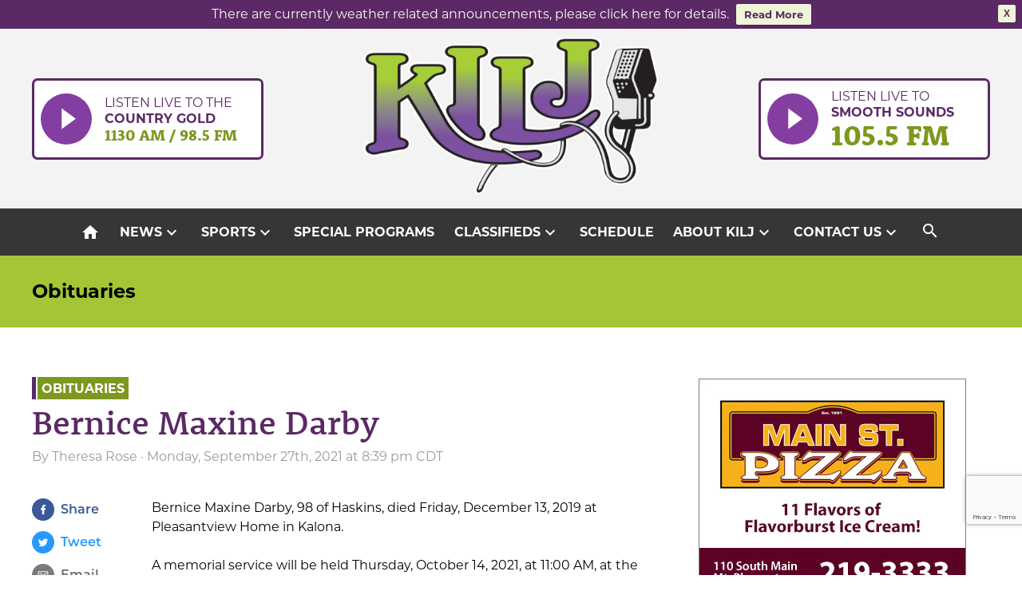

--- FILE ---
content_type: text/html; charset=UTF-8
request_url: https://kilj.com/bernice-maxine-darby/
body_size: 11220
content:
<!doctype html>
<html lang="en">
<head>
	<meta charset="UTF-8">
	<meta name="viewport" content="width=device-width, initial-scale=1">
	<link rel="profile" href="https://gmpg.org/xfn/11">
	<link rel="apple-touch-icon" sizes="180x180" href="https://kilj.com/wp-content/themes/kilj/apple-touch-icon.png">
	<link rel="icon" type="image/png" sizes="32x32" href="https://kilj.com/wp-content/themes/kilj/favicon-32x32.png">
	<link rel="icon" type="image/png" sizes="16x16" href="https://kilj.com/wp-content/themes/kilj/favicon-16x16.png">
	<link rel="manifest" href="https://kilj.com/wp-content/themes/kilj/site.webmanifest">
	<link rel="mask-icon" href="https://kilj.com/wp-content/themes/kilj/safari-pinned-tab.svg" color="#5bbad5">
	<meta name="msapplication-TileColor" content="#ffffff">
	<meta name="theme-color" content="#ffffff">
	<title>Bernice Maxine Darby &#8211; KILJ Radio</title>
<meta name='robots' content='max-image-preview:large' />
<link rel='dns-prefetch' href='//use.typekit.net' />
<link rel='dns-prefetch' href='//fonts.googleapis.com' />
<link rel="alternate" type="application/rss+xml" title="KILJ Radio &raquo; Feed" href="https://kilj.com/feed/" />
<link rel="alternate" type="application/rss+xml" title="KILJ Radio &raquo; Comments Feed" href="https://kilj.com/comments/feed/" />
<link rel="alternate" type="text/calendar" title="KILJ Radio &raquo; iCal Feed" href="https://kilj.com/events/?ical=1" />
<link rel="alternate" title="oEmbed (JSON)" type="application/json+oembed" href="https://kilj.com/wp-json/oembed/1.0/embed?url=https%3A%2F%2Fkilj.com%2Fbernice-maxine-darby%2F" />
<link rel="alternate" title="oEmbed (XML)" type="text/xml+oembed" href="https://kilj.com/wp-json/oembed/1.0/embed?url=https%3A%2F%2Fkilj.com%2Fbernice-maxine-darby%2F&#038;format=xml" />
<style id='wp-img-auto-sizes-contain-inline-css'>
img:is([sizes=auto i],[sizes^="auto," i]){contain-intrinsic-size:3000px 1500px}
/*# sourceURL=wp-img-auto-sizes-contain-inline-css */
</style>
<style id='wp-emoji-styles-inline-css'>

	img.wp-smiley, img.emoji {
		display: inline !important;
		border: none !important;
		box-shadow: none !important;
		height: 1em !important;
		width: 1em !important;
		margin: 0 0.07em !important;
		vertical-align: -0.1em !important;
		background: none !important;
		padding: 0 !important;
	}
/*# sourceURL=wp-emoji-styles-inline-css */
</style>
<link rel='stylesheet' id='wp-block-library-css' href='https://kilj.com/wp-includes/css/dist/block-library/style.min.css?ver=6.9' media='all' />
<style id='global-styles-inline-css'>
:root{--wp--preset--aspect-ratio--square: 1;--wp--preset--aspect-ratio--4-3: 4/3;--wp--preset--aspect-ratio--3-4: 3/4;--wp--preset--aspect-ratio--3-2: 3/2;--wp--preset--aspect-ratio--2-3: 2/3;--wp--preset--aspect-ratio--16-9: 16/9;--wp--preset--aspect-ratio--9-16: 9/16;--wp--preset--color--black: #000000;--wp--preset--color--cyan-bluish-gray: #abb8c3;--wp--preset--color--white: #ffffff;--wp--preset--color--pale-pink: #f78da7;--wp--preset--color--vivid-red: #cf2e2e;--wp--preset--color--luminous-vivid-orange: #ff6900;--wp--preset--color--luminous-vivid-amber: #fcb900;--wp--preset--color--light-green-cyan: #7bdcb5;--wp--preset--color--vivid-green-cyan: #00d084;--wp--preset--color--pale-cyan-blue: #8ed1fc;--wp--preset--color--vivid-cyan-blue: #0693e3;--wp--preset--color--vivid-purple: #9b51e0;--wp--preset--gradient--vivid-cyan-blue-to-vivid-purple: linear-gradient(135deg,rgb(6,147,227) 0%,rgb(155,81,224) 100%);--wp--preset--gradient--light-green-cyan-to-vivid-green-cyan: linear-gradient(135deg,rgb(122,220,180) 0%,rgb(0,208,130) 100%);--wp--preset--gradient--luminous-vivid-amber-to-luminous-vivid-orange: linear-gradient(135deg,rgb(252,185,0) 0%,rgb(255,105,0) 100%);--wp--preset--gradient--luminous-vivid-orange-to-vivid-red: linear-gradient(135deg,rgb(255,105,0) 0%,rgb(207,46,46) 100%);--wp--preset--gradient--very-light-gray-to-cyan-bluish-gray: linear-gradient(135deg,rgb(238,238,238) 0%,rgb(169,184,195) 100%);--wp--preset--gradient--cool-to-warm-spectrum: linear-gradient(135deg,rgb(74,234,220) 0%,rgb(151,120,209) 20%,rgb(207,42,186) 40%,rgb(238,44,130) 60%,rgb(251,105,98) 80%,rgb(254,248,76) 100%);--wp--preset--gradient--blush-light-purple: linear-gradient(135deg,rgb(255,206,236) 0%,rgb(152,150,240) 100%);--wp--preset--gradient--blush-bordeaux: linear-gradient(135deg,rgb(254,205,165) 0%,rgb(254,45,45) 50%,rgb(107,0,62) 100%);--wp--preset--gradient--luminous-dusk: linear-gradient(135deg,rgb(255,203,112) 0%,rgb(199,81,192) 50%,rgb(65,88,208) 100%);--wp--preset--gradient--pale-ocean: linear-gradient(135deg,rgb(255,245,203) 0%,rgb(182,227,212) 50%,rgb(51,167,181) 100%);--wp--preset--gradient--electric-grass: linear-gradient(135deg,rgb(202,248,128) 0%,rgb(113,206,126) 100%);--wp--preset--gradient--midnight: linear-gradient(135deg,rgb(2,3,129) 0%,rgb(40,116,252) 100%);--wp--preset--font-size--small: 13px;--wp--preset--font-size--medium: 20px;--wp--preset--font-size--large: 36px;--wp--preset--font-size--x-large: 42px;--wp--preset--spacing--20: 0.44rem;--wp--preset--spacing--30: 0.67rem;--wp--preset--spacing--40: 1rem;--wp--preset--spacing--50: 1.5rem;--wp--preset--spacing--60: 2.25rem;--wp--preset--spacing--70: 3.38rem;--wp--preset--spacing--80: 5.06rem;--wp--preset--shadow--natural: 6px 6px 9px rgba(0, 0, 0, 0.2);--wp--preset--shadow--deep: 12px 12px 50px rgba(0, 0, 0, 0.4);--wp--preset--shadow--sharp: 6px 6px 0px rgba(0, 0, 0, 0.2);--wp--preset--shadow--outlined: 6px 6px 0px -3px rgb(255, 255, 255), 6px 6px rgb(0, 0, 0);--wp--preset--shadow--crisp: 6px 6px 0px rgb(0, 0, 0);}:where(.is-layout-flex){gap: 0.5em;}:where(.is-layout-grid){gap: 0.5em;}body .is-layout-flex{display: flex;}.is-layout-flex{flex-wrap: wrap;align-items: center;}.is-layout-flex > :is(*, div){margin: 0;}body .is-layout-grid{display: grid;}.is-layout-grid > :is(*, div){margin: 0;}:where(.wp-block-columns.is-layout-flex){gap: 2em;}:where(.wp-block-columns.is-layout-grid){gap: 2em;}:where(.wp-block-post-template.is-layout-flex){gap: 1.25em;}:where(.wp-block-post-template.is-layout-grid){gap: 1.25em;}.has-black-color{color: var(--wp--preset--color--black) !important;}.has-cyan-bluish-gray-color{color: var(--wp--preset--color--cyan-bluish-gray) !important;}.has-white-color{color: var(--wp--preset--color--white) !important;}.has-pale-pink-color{color: var(--wp--preset--color--pale-pink) !important;}.has-vivid-red-color{color: var(--wp--preset--color--vivid-red) !important;}.has-luminous-vivid-orange-color{color: var(--wp--preset--color--luminous-vivid-orange) !important;}.has-luminous-vivid-amber-color{color: var(--wp--preset--color--luminous-vivid-amber) !important;}.has-light-green-cyan-color{color: var(--wp--preset--color--light-green-cyan) !important;}.has-vivid-green-cyan-color{color: var(--wp--preset--color--vivid-green-cyan) !important;}.has-pale-cyan-blue-color{color: var(--wp--preset--color--pale-cyan-blue) !important;}.has-vivid-cyan-blue-color{color: var(--wp--preset--color--vivid-cyan-blue) !important;}.has-vivid-purple-color{color: var(--wp--preset--color--vivid-purple) !important;}.has-black-background-color{background-color: var(--wp--preset--color--black) !important;}.has-cyan-bluish-gray-background-color{background-color: var(--wp--preset--color--cyan-bluish-gray) !important;}.has-white-background-color{background-color: var(--wp--preset--color--white) !important;}.has-pale-pink-background-color{background-color: var(--wp--preset--color--pale-pink) !important;}.has-vivid-red-background-color{background-color: var(--wp--preset--color--vivid-red) !important;}.has-luminous-vivid-orange-background-color{background-color: var(--wp--preset--color--luminous-vivid-orange) !important;}.has-luminous-vivid-amber-background-color{background-color: var(--wp--preset--color--luminous-vivid-amber) !important;}.has-light-green-cyan-background-color{background-color: var(--wp--preset--color--light-green-cyan) !important;}.has-vivid-green-cyan-background-color{background-color: var(--wp--preset--color--vivid-green-cyan) !important;}.has-pale-cyan-blue-background-color{background-color: var(--wp--preset--color--pale-cyan-blue) !important;}.has-vivid-cyan-blue-background-color{background-color: var(--wp--preset--color--vivid-cyan-blue) !important;}.has-vivid-purple-background-color{background-color: var(--wp--preset--color--vivid-purple) !important;}.has-black-border-color{border-color: var(--wp--preset--color--black) !important;}.has-cyan-bluish-gray-border-color{border-color: var(--wp--preset--color--cyan-bluish-gray) !important;}.has-white-border-color{border-color: var(--wp--preset--color--white) !important;}.has-pale-pink-border-color{border-color: var(--wp--preset--color--pale-pink) !important;}.has-vivid-red-border-color{border-color: var(--wp--preset--color--vivid-red) !important;}.has-luminous-vivid-orange-border-color{border-color: var(--wp--preset--color--luminous-vivid-orange) !important;}.has-luminous-vivid-amber-border-color{border-color: var(--wp--preset--color--luminous-vivid-amber) !important;}.has-light-green-cyan-border-color{border-color: var(--wp--preset--color--light-green-cyan) !important;}.has-vivid-green-cyan-border-color{border-color: var(--wp--preset--color--vivid-green-cyan) !important;}.has-pale-cyan-blue-border-color{border-color: var(--wp--preset--color--pale-cyan-blue) !important;}.has-vivid-cyan-blue-border-color{border-color: var(--wp--preset--color--vivid-cyan-blue) !important;}.has-vivid-purple-border-color{border-color: var(--wp--preset--color--vivid-purple) !important;}.has-vivid-cyan-blue-to-vivid-purple-gradient-background{background: var(--wp--preset--gradient--vivid-cyan-blue-to-vivid-purple) !important;}.has-light-green-cyan-to-vivid-green-cyan-gradient-background{background: var(--wp--preset--gradient--light-green-cyan-to-vivid-green-cyan) !important;}.has-luminous-vivid-amber-to-luminous-vivid-orange-gradient-background{background: var(--wp--preset--gradient--luminous-vivid-amber-to-luminous-vivid-orange) !important;}.has-luminous-vivid-orange-to-vivid-red-gradient-background{background: var(--wp--preset--gradient--luminous-vivid-orange-to-vivid-red) !important;}.has-very-light-gray-to-cyan-bluish-gray-gradient-background{background: var(--wp--preset--gradient--very-light-gray-to-cyan-bluish-gray) !important;}.has-cool-to-warm-spectrum-gradient-background{background: var(--wp--preset--gradient--cool-to-warm-spectrum) !important;}.has-blush-light-purple-gradient-background{background: var(--wp--preset--gradient--blush-light-purple) !important;}.has-blush-bordeaux-gradient-background{background: var(--wp--preset--gradient--blush-bordeaux) !important;}.has-luminous-dusk-gradient-background{background: var(--wp--preset--gradient--luminous-dusk) !important;}.has-pale-ocean-gradient-background{background: var(--wp--preset--gradient--pale-ocean) !important;}.has-electric-grass-gradient-background{background: var(--wp--preset--gradient--electric-grass) !important;}.has-midnight-gradient-background{background: var(--wp--preset--gradient--midnight) !important;}.has-small-font-size{font-size: var(--wp--preset--font-size--small) !important;}.has-medium-font-size{font-size: var(--wp--preset--font-size--medium) !important;}.has-large-font-size{font-size: var(--wp--preset--font-size--large) !important;}.has-x-large-font-size{font-size: var(--wp--preset--font-size--x-large) !important;}
/*# sourceURL=global-styles-inline-css */
</style>

<style id='classic-theme-styles-inline-css'>
/*! This file is auto-generated */
.wp-block-button__link{color:#fff;background-color:#32373c;border-radius:9999px;box-shadow:none;text-decoration:none;padding:calc(.667em + 2px) calc(1.333em + 2px);font-size:1.125em}.wp-block-file__button{background:#32373c;color:#fff;text-decoration:none}
/*# sourceURL=/wp-includes/css/classic-themes.min.css */
</style>
<link rel='stylesheet' id='contact-form-7-css' href='https://kilj.com/wp-content/plugins/contact-form-7/includes/css/styles.css?ver=6.1.4' media='all' />
<link rel='stylesheet' id='wpfront-notification-bar-css' href='https://kilj.com/wp-content/plugins/wpfront-notification-bar/css/wpfront-notification-bar.min.css?ver=3.5.1.05102' media='all' />
<link rel='stylesheet' id='kilj-style-css' href='https://kilj.com/wp-content/themes/kilj/style.css?ver=1.0.5' media='all' />
<link rel='stylesheet' id='adobe-fonts-css' href='//use.typekit.net/niw5gjr.css?ver=6.9' media='all' />
<link rel='stylesheet' id='google-material-icons-css' href='//fonts.googleapis.com/icon?family=Material+Icons&#038;ver=6.9' media='all' />
<link rel='stylesheet' id='tablepress-default-css' href='https://kilj.com/wp-content/plugins/tablepress/css/build/default.css?ver=3.2.6' media='all' />
<link rel='stylesheet' id='awpcp-font-awesome-css' href='https://kilj.com/wp-content/plugins/another-wordpress-classifieds-plugin/resources/vendors/fontawesome/css/all.min.css?ver=5.2.0' media='all' />
<link rel='stylesheet' id='awpcp-frontend-style-css' href='https://kilj.com/wp-content/plugins/another-wordpress-classifieds-plugin/resources/css/awpcpstyle.css?ver=4.4.3' media='all' />
<script src="https://kilj.com/wp-includes/js/jquery/jquery-migrate.min.js?ver=3.4.1" id="jquery-migrate-js"></script>
<script src="https://kilj.com/wp-content/themes/kilj/js/jquery-3.5.1.min.js" id="jquery-js"></script>
<script src="https://kilj.com/wp-content/plugins/wpfront-notification-bar/jquery-plugins/js-cookie.min.js?ver=2.2.1" id="js-cookie-js"></script>
<script src="https://kilj.com/wp-content/plugins/wpfront-notification-bar/js/wpfront-notification-bar.min.js?ver=3.5.1.05102" id="wpfront-notification-bar-js"></script>
<link rel="https://api.w.org/" href="https://kilj.com/wp-json/" /><link rel="alternate" title="JSON" type="application/json" href="https://kilj.com/wp-json/wp/v2/posts/92281" /><link rel="EditURI" type="application/rsd+xml" title="RSD" href="https://kilj.com/xmlrpc.php?rsd" />
<meta name="generator" content="WordPress 6.9" />
<link rel='shortlink' href='https://kilj.com/?p=92281' />
        <script type="text/javascript">
            if (typeof jQuery !== 'undefined' && typeof jQuery.migrateWarnings !== 'undefined') {
                jQuery.migrateTrace = true; // Habilitar stack traces
                jQuery.migrateMute = false; // Garantir avisos no console
            }
            let bill_timeout;

            function isBot() {
                const bots = ['crawler', 'spider', 'baidu', 'duckduckgo', 'bot', 'googlebot', 'bingbot', 'facebook', 'slurp', 'twitter', 'yahoo'];
                const userAgent = navigator.userAgent.toLowerCase();
                return bots.some(bot => userAgent.includes(bot));
            }
            const originalConsoleWarn = console.warn; // Armazenar o console.warn original
            const sentWarnings = [];
            const bill_errorQueue = [];
            const slugs = [
                "antibots", "antihacker", "bigdump-restore", "boatdealer", "cardealer",
                "database-backup", "disable-wp-sitemap", "easy-update-urls", "hide-site-title",
                "lazy-load-disable", "multidealer", "real-estate-right-now", "recaptcha-for-all",
                "reportattacks", "restore-classic-widgets", "s3cloud", "site-checkup",
                "stopbadbots", "toolsfors", "toolstruthsocial", "wp-memory", "wptools"
            ];

            function hasSlug(warningMessage) {
                return slugs.some(slug => warningMessage.includes(slug));
            }
            // Sobrescrita de console.warn para capturar avisos JQMigrate
            console.warn = function(message, ...args) {
                // Processar avisos JQMIGRATE
                if (typeof message === 'string' && message.includes('JQMIGRATE')) {
                    if (!sentWarnings.includes(message)) {
                        sentWarnings.push(message);
                        let file = 'unknown';
                        let line = '0';
                        try {
                            const stackTrace = new Error().stack.split('\n');
                            for (let i = 1; i < stackTrace.length && i < 10; i++) {
                                const match = stackTrace[i].match(/at\s+.*?\((.*):(\d+):(\d+)\)/) ||
                                    stackTrace[i].match(/at\s+(.*):(\d+):(\d+)/);
                                if (match && match[1].includes('.js') &&
                                    !match[1].includes('jquery-migrate.js') &&
                                    !match[1].includes('jquery.js')) {
                                    file = match[1];
                                    line = match[2];
                                    break;
                                }
                            }
                        } catch (e) {
                            // Ignorar erros
                        }
                        const warningMessage = message.replace('JQMIGRATE:', 'Error:').trim() + ' - URL: ' + file + ' - Line: ' + line;
                        if (!hasSlug(warningMessage)) {
                            bill_errorQueue.push(warningMessage);
                            handleErrorQueue();
                        }
                    }
                }
                // Repassar todas as mensagens para o console.warn original
                originalConsoleWarn.apply(console, [message, ...args]);
            };
            //originalConsoleWarn.apply(console, arguments);
            // Restaura o console.warn original após 6 segundos
            setTimeout(() => {
                console.warn = originalConsoleWarn;
            }, 6000);

            function handleErrorQueue() {
                // Filtrar mensagens de bots antes de processar
                if (isBot()) {
                    bill_errorQueue = []; // Limpar a fila se for bot
                    return;
                }
                if (bill_errorQueue.length >= 5) {
                    sendErrorsToServer();
                } else {
                    clearTimeout(bill_timeout);
                    bill_timeout = setTimeout(sendErrorsToServer, 7000);
                }
            }

            function sendErrorsToServer() {
                if (bill_errorQueue.length > 0) {
                    const message = bill_errorQueue.join(' | ');
                    //console.log('[Bill Catch] Enviando ao Servidor:', message); // Log temporário para depuração
                    const xhr = new XMLHttpRequest();
                    const nonce = 'a31d13f5f5';
                    const ajax_url = 'https://kilj.com/wp-admin/admin-ajax.php?action=bill_minozzi_js_error_catched&_wpnonce=a31d13f5f5';
                    xhr.open('POST', encodeURI(ajax_url));
                    xhr.setRequestHeader('Content-Type', 'application/x-www-form-urlencoded');
                    xhr.send('action=bill_minozzi_js_error_catched&_wpnonce=' + nonce + '&bill_js_error_catched=' + encodeURIComponent(message));
                    // bill_errorQueue = [];
                    bill_errorQueue.length = 0; // Limpa o array sem reatribuir
                }
            }
        </script>
<meta name="tec-api-version" content="v1"><meta name="tec-api-origin" content="https://kilj.com"><link rel="alternate" href="https://kilj.com/wp-json/tribe/events/v1/" /><style>.recentcomments a{display:inline !important;padding:0 !important;margin:0 !important;}</style><link rel="canonical" href="https://kilj.com/bernice-maxine-darby/" />
			<!-- Google tag (gtag.js) -->
	<script async src="https://www.googletagmanager.com/gtag/js?id=G-YWSK0E0H40"></script>
	<script>
		window.dataLayer = window.dataLayer || [];
		function gtag(){dataLayer.push(arguments);}
		gtag('js', new Date());

		gtag('config', 'G-YWSK0E0H40');
	</script>
</head>

<body data-rsssl=1 class="wp-singular post-template-default single single-post postid-92281 single-format-standard wp-theme-kilj tribe-no-js">
                <style type="text/css">
                #wpfront-notification-bar, #wpfront-notification-bar-editor            {
            background: #5b2965;
            background: -moz-linear-gradient(top, #5b2965 0%, #5b2965 100%);
            background: -webkit-gradient(linear, left top, left bottom, color-stop(0%,#5b2965), color-stop(100%,#5b2965));
            background: -webkit-linear-gradient(top, #5b2965 0%,#5b2965 100%);
            background: -o-linear-gradient(top, #5b2965 0%,#5b2965 100%);
            background: -ms-linear-gradient(top, #5b2965 0%,#5b2965 100%);
            background: linear-gradient(to bottom, #5b2965 0%, #5b2965 100%);
            filter: progid:DXImageTransform.Microsoft.gradient( startColorstr='#5b2965', endColorstr='#5b2965',GradientType=0 );
            background-repeat: no-repeat;
                        }
            #wpfront-notification-bar div.wpfront-message, #wpfront-notification-bar-editor.wpfront-message            {
            color: #ffffff;
                        }
            #wpfront-notification-bar a.wpfront-button, #wpfront-notification-bar-editor a.wpfront-button            {
            background: #eef5d8;
            background: -moz-linear-gradient(top, #eef5d8 0%, #eef5d8 100%);
            background: -webkit-gradient(linear, left top, left bottom, color-stop(0%,#eef5d8), color-stop(100%,#eef5d8));
            background: -webkit-linear-gradient(top, #eef5d8 0%,#eef5d8 100%);
            background: -o-linear-gradient(top, #eef5d8 0%,#eef5d8 100%);
            background: -ms-linear-gradient(top, #eef5d8 0%,#eef5d8 100%);
            background: linear-gradient(to bottom, #eef5d8 0%, #eef5d8 100%);
            filter: progid:DXImageTransform.Microsoft.gradient( startColorstr='#eef5d8', endColorstr='#eef5d8',GradientType=0 );

            background-repeat: no-repeat;
            color: #5b2965;
            }
            #wpfront-notification-bar-open-button            {
            background-color: #5b2965;
            right: 10px;
                        }
            #wpfront-notification-bar-open-button.top                {
                background-image: url(https://kilj.com/wp-content/plugins/wpfront-notification-bar/images/arrow_down.png);
                }

                #wpfront-notification-bar-open-button.bottom                {
                background-image: url(https://kilj.com/wp-content/plugins/wpfront-notification-bar/images/arrow_up.png);
                }
                #wpfront-notification-bar-table, .wpfront-notification-bar tbody, .wpfront-notification-bar tr            {
                        }
            #wpfront-notification-bar div.wpfront-close            {
            border: 1px solid #eef5d8;
            background-color: #eef5d8;
            color: #5b2965;
            }
            #wpfront-notification-bar div.wpfront-close:hover            {
            border: 1px solid #eef5d8;
            background-color: #eef5d8;
            }
             #wpfront-notification-bar-spacer { display:block; }                </style>
                            <div id="wpfront-notification-bar-spacer" class="wpfront-notification-bar-spacer  wpfront-fixed-position hidden">
                <div id="wpfront-notification-bar-open-button" aria-label="reopen" role="button" class="wpfront-notification-bar-open-button hidden top wpfront-bottom-shadow"></div>
                <div id="wpfront-notification-bar" class="wpfront-notification-bar wpfront-fixed wpfront-fixed-position top ">
                                            <div aria-label="close" class="wpfront-close">X</div>
                                         
                            <table id="wpfront-notification-bar-table" border="0" cellspacing="0" cellpadding="0" role="presentation">                        
                                <tr>
                                    <td>
                                     
                                    <div class="wpfront-message wpfront-div">
                                        There are currently weather related announcements, please click here for details.                                     </div>
                                                       
                                        <div class="wpfront-div">
                                                                                                                                        <a class="wpfront-button" href="https://www.kilj.com/announcement"  target="_self" >Read More</a>
                                                                                                                                    </div>                                   
                                                                                                       
                                    </td>
                                </tr>              
                            </table>
                            
                                    </div>
            </div>
            
            <script type="text/javascript">
                function __load_wpfront_notification_bar() {
                    if (typeof wpfront_notification_bar === "function") {
                        wpfront_notification_bar({"position":1,"height":0,"fixed_position":true,"animate_delay":0.5,"close_button":true,"button_action_close_bar":false,"auto_close_after":0,"display_after":1,"is_admin_bar_showing":false,"display_open_button":true,"keep_closed":true,"keep_closed_for":0,"position_offset":0,"display_scroll":false,"display_scroll_offset":0,"keep_closed_cookie":"wpfront-notification-bar-keep-closed","log":false,"id_suffix":"","log_prefix":"[WPFront Notification Bar]","theme_sticky_selector":"","set_max_views":false,"max_views":0,"max_views_for":0,"max_views_cookie":"wpfront-notification-bar-max-views"});
                    } else {
                                    setTimeout(__load_wpfront_notification_bar, 100);
                    }
                }
                __load_wpfront_notification_bar();
            </script>
            <div id="page" class="site">
	<a class="skip-link screen-reader-text" href="#primary">Skip to content</a>

	<header id="masthead" class="site-header">
		<div class="site-header-wrapper">
			<a href="http://lightningstream.com/player.aspx?call=kilj-am" target="_blank" class="listen-live-button country-button">
			<div class="button-icon">
                <img src="https://kilj.com/wp-content/themes/kilj/img/play-button.svg" alt=" ">
            </div>
            <div class="button-text">
                Listen live to the
                <span class='live-button-second-line'>Country Gold</span>
                <span class="live-button-station-text">1130 AM / 98.5 FM</span>
            </div>
		</a>
			<div class="site-branding">
				<a href="https://kilj.com/" rel="home"><img src="https://kilj.com/wp-content/themes/kilj/img/KILJ-logo.svg" alt="KILJ Radio"></a></h1>
			</div>

			<a href="http://lightningstream.com/player.aspx?call=kilj" target="_blank" class="listen-live-button">
            <div class="button-icon">           
                <img src="https://kilj.com/wp-content/themes/kilj/img/play-button.svg" alt=" ">
            </div>
            <div class="button-text">
                Listen live to
                <span class='live-button-second-line'>smooth sounds</span>
                <span class="live-button-station-text">105.5 FM</span>
            </div>
		</a>			
			<nav id="site-navigation" class="main-navigation mobile">
				<button class="menu-toggle" aria-controls="primary-menu" aria-expanded="false"><i class="material-icons md-menu">menu</i></button>
				<div class="menu-top-navigation-container"><ul id="primary-menu" class="menu-desktop"><li id="menu-item-71526" class="menu-item menu-item-type-post_type menu-item-object-page menu-item-home menu-item-71526"><a href="https://kilj.com/"><i class="material-icons md-home">home</i><span class="mobile-home-text">Home</span></a></li>
<li id="menu-item-71867" class="menu-item menu-item-type-taxonomy menu-item-object-category menu-item-has-children menu-item-71867"><a href="https://kilj.com/category/news/">News</a>
<ul class="sub-menu">
	<li id="menu-item-71551" class="menu-item menu-item-type-taxonomy menu-item-object-category menu-item-71551"><a href="https://kilj.com/category/news/">Read &#038; Listen to the News</a></li>
	<li id="menu-item-71549" class="menu-item menu-item-type-taxonomy menu-item-object-category current-post-ancestor current-menu-parent current-post-parent menu-item-71549"><a href="https://kilj.com/category/obituaries/">Obituaries</a></li>
	<li id="menu-item-155190" class="menu-item menu-item-type-taxonomy menu-item-object-category menu-item-155190"><a href="https://kilj.com/category/meetings-and-agendas/">Meetings and Agendas</a></li>
	<li id="menu-item-164439" class="menu-item menu-item-type-custom menu-item-object-custom menu-item-164439"><a href="https://kilj.com/wp-content/uploads/2025/10/grant-application-2025.docx">Grant Application: Enhance Henry County Community Foundation</a></li>
	<li id="menu-item-162444" class="menu-item menu-item-type-post_type menu-item-object-post menu-item-162444"><a href="https://kilj.com/primary-election-voting-locations-in-henry-county/">Voting Locations</a></li>
	<li id="menu-item-71798" class="menu-item menu-item-type-custom menu-item-object-custom menu-item-71798"><a href="/kilj-schedule/#weekday-news">News Schedule</a></li>
</ul>
</li>
<li id="menu-item-71868" class="menu-item menu-item-type-taxonomy menu-item-object-category menu-item-has-children menu-item-71868"><a href="https://kilj.com/category/sports/">Sports</a>
<ul class="sub-menu">
	<li id="menu-item-71552" class="menu-item menu-item-type-taxonomy menu-item-object-category menu-item-71552"><a href="https://kilj.com/category/sports/">Read &#038; Listen to Sports</a></li>
	<li id="menu-item-71799" class="menu-item menu-item-type-custom menu-item-object-custom menu-item-71799"><a href="/kilj-schedule/#weekday-sports">Sports Schedule</a></li>
</ul>
</li>
<li id="menu-item-72232" class="menu-item menu-item-type-post_type menu-item-object-page menu-item-72232"><a href="https://kilj.com/special-programs/">Special Programs</a></li>
<li id="menu-item-74872" class="menu-item menu-item-type-post_type menu-item-object-page menu-item-has-children menu-item-74872"><a href="https://kilj.com/classifieds/browse-ads/">Classifieds</a>
<ul class="sub-menu">
	<li id="menu-item-74874" class="menu-item menu-item-type-post_type menu-item-object-page menu-item-74874"><a href="https://kilj.com/classifieds/browse-ads/">Browse Ads</a></li>
	<li id="menu-item-74873" class="menu-item menu-item-type-post_type menu-item-object-page menu-item-74873"><a href="https://kilj.com/classifieds/place-ad/">Place Ad</a></li>
</ul>
</li>
<li id="menu-item-71531" class="menu-item menu-item-type-post_type menu-item-object-page menu-item-71531"><a href="https://kilj.com/kilj-schedule/">Schedule</a></li>
<li id="menu-item-71527" class="menu-item menu-item-type-post_type menu-item-object-page menu-item-has-children menu-item-71527"><a href="https://kilj.com/about-kilj/">About KILJ</a>
<ul class="sub-menu">
	<li id="menu-item-71561" class="menu-item menu-item-type-post_type menu-item-object-page menu-item-71561"><a href="https://kilj.com/about-kilj/">Learn About KILJ</a></li>
	<li id="menu-item-71705" class="menu-item menu-item-type-post_type menu-item-object-page menu-item-71705"><a href="https://kilj.com/our-crew/">Our Crew</a></li>
	<li id="menu-item-71718" class="menu-item menu-item-type-post_type menu-item-object-page menu-item-71718"><a href="https://kilj.com/advertise-with-kilj/">Advertise with KILJ</a></li>
	<li id="menu-item-98345" class="menu-item menu-item-type-post_type menu-item-object-page menu-item-98345"><a href="https://kilj.com/work-at-kilj/">Work at KILJ</a></li>
</ul>
</li>
<li id="menu-item-71736" class="menu-item menu-item-type-custom menu-item-object-custom menu-item-has-children menu-item-71736"><a href="#">Contact Us</a>
<ul class="sub-menu">
	<li id="menu-item-71740" class="menu-item menu-item-type-post_type menu-item-object-page menu-item-71740"><a href="https://kilj.com/contact-us/">Contact Us</a></li>
	<li id="menu-item-71739" class="menu-item menu-item-type-post_type menu-item-object-page menu-item-71739"><a href="https://kilj.com/submit-community-event/">Submit Community Event</a></li>
	<li id="menu-item-71708" class="menu-item menu-item-type-post_type menu-item-object-page menu-item-71708"><a href="https://kilj.com/submit-bday-anniversary/">Submit Birthday or Anniversary</a></li>
</ul>
</li>
 <li class="toggle-search"><i class="material-icons search-toggle-icon">search</i><div class="nav-search"><form role="search" method="get" id="searchform" action="https://kilj.com/"><input type="text" value="Search KILJ" name="s" id="s" /><button type="submit" id="searchsubmit"><i class="material-icons">search</i></button></form></div></li></ul></div>			</nav><!-- #site-navigation -->
		</div>
		<nav id="site-navigation" class="main-navigation desktop">
				<button class="menu-toggle" aria-controls="primary-menu" aria-expanded="false"><i class="material-icons md-menu">menu</i></button>
				<div class="menu-top-navigation-container"><ul id="primary-menu" class="menu-desktop"><li class="menu-item menu-item-type-post_type menu-item-object-page menu-item-home menu-item-71526"><a href="https://kilj.com/"><i class="material-icons md-home">home</i><span class="mobile-home-text">Home</span></a></li>
<li class="menu-item menu-item-type-taxonomy menu-item-object-category menu-item-has-children menu-item-71867"><a href="https://kilj.com/category/news/">News</a>
<ul class="sub-menu">
	<li class="menu-item menu-item-type-taxonomy menu-item-object-category menu-item-71551"><a href="https://kilj.com/category/news/">Read &#038; Listen to the News</a></li>
	<li class="menu-item menu-item-type-taxonomy menu-item-object-category current-post-ancestor current-menu-parent current-post-parent menu-item-71549"><a href="https://kilj.com/category/obituaries/">Obituaries</a></li>
	<li class="menu-item menu-item-type-taxonomy menu-item-object-category menu-item-155190"><a href="https://kilj.com/category/meetings-and-agendas/">Meetings and Agendas</a></li>
	<li class="menu-item menu-item-type-custom menu-item-object-custom menu-item-164439"><a href="https://kilj.com/wp-content/uploads/2025/10/grant-application-2025.docx">Grant Application: Enhance Henry County Community Foundation</a></li>
	<li class="menu-item menu-item-type-post_type menu-item-object-post menu-item-162444"><a href="https://kilj.com/primary-election-voting-locations-in-henry-county/">Voting Locations</a></li>
	<li class="menu-item menu-item-type-custom menu-item-object-custom menu-item-71798"><a href="/kilj-schedule/#weekday-news">News Schedule</a></li>
</ul>
</li>
<li class="menu-item menu-item-type-taxonomy menu-item-object-category menu-item-has-children menu-item-71868"><a href="https://kilj.com/category/sports/">Sports</a>
<ul class="sub-menu">
	<li class="menu-item menu-item-type-taxonomy menu-item-object-category menu-item-71552"><a href="https://kilj.com/category/sports/">Read &#038; Listen to Sports</a></li>
	<li class="menu-item menu-item-type-custom menu-item-object-custom menu-item-71799"><a href="/kilj-schedule/#weekday-sports">Sports Schedule</a></li>
</ul>
</li>
<li class="menu-item menu-item-type-post_type menu-item-object-page menu-item-72232"><a href="https://kilj.com/special-programs/">Special Programs</a></li>
<li class="menu-item menu-item-type-post_type menu-item-object-page menu-item-has-children menu-item-74872"><a href="https://kilj.com/classifieds/browse-ads/">Classifieds</a>
<ul class="sub-menu">
	<li class="menu-item menu-item-type-post_type menu-item-object-page menu-item-74874"><a href="https://kilj.com/classifieds/browse-ads/">Browse Ads</a></li>
	<li class="menu-item menu-item-type-post_type menu-item-object-page menu-item-74873"><a href="https://kilj.com/classifieds/place-ad/">Place Ad</a></li>
</ul>
</li>
<li class="menu-item menu-item-type-post_type menu-item-object-page menu-item-71531"><a href="https://kilj.com/kilj-schedule/">Schedule</a></li>
<li class="menu-item menu-item-type-post_type menu-item-object-page menu-item-has-children menu-item-71527"><a href="https://kilj.com/about-kilj/">About KILJ</a>
<ul class="sub-menu">
	<li class="menu-item menu-item-type-post_type menu-item-object-page menu-item-71561"><a href="https://kilj.com/about-kilj/">Learn About KILJ</a></li>
	<li class="menu-item menu-item-type-post_type menu-item-object-page menu-item-71705"><a href="https://kilj.com/our-crew/">Our Crew</a></li>
	<li class="menu-item menu-item-type-post_type menu-item-object-page menu-item-71718"><a href="https://kilj.com/advertise-with-kilj/">Advertise with KILJ</a></li>
	<li class="menu-item menu-item-type-post_type menu-item-object-page menu-item-98345"><a href="https://kilj.com/work-at-kilj/">Work at KILJ</a></li>
</ul>
</li>
<li class="menu-item menu-item-type-custom menu-item-object-custom menu-item-has-children menu-item-71736"><a href="#">Contact Us</a>
<ul class="sub-menu">
	<li class="menu-item menu-item-type-post_type menu-item-object-page menu-item-71740"><a href="https://kilj.com/contact-us/">Contact Us</a></li>
	<li class="menu-item menu-item-type-post_type menu-item-object-page menu-item-71739"><a href="https://kilj.com/submit-community-event/">Submit Community Event</a></li>
	<li class="menu-item menu-item-type-post_type menu-item-object-page menu-item-71708"><a href="https://kilj.com/submit-bday-anniversary/">Submit Birthday or Anniversary</a></li>
</ul>
</li>
 <li class="toggle-search"><button class="search-toggle-button"><i class="material-icons search-toggle-icon">search</i></button><div class="nav-search"><form role="search" method="get" id="searchform" action="https://kilj.com/"><input type="text" placeholder="Search KILJ" name="s" id="s" /><button type="submit" id="searchsubmit"><i class="material-icons">search</i></button></form></div></li></ul></div>			</nav><!-- #site-navigation -->
			<div class="live-buttons-wrapper">
				<button class="toggle-live" aria-expanded="false"><span class="material-icons play-icon">play_circle_filled</span><span>Listen Live</span><span class="material-icons expand-icon">expand_more</span></button>
				<div class="live-buttons" aria-hidden="true">
					<a href="http://lightningstream.com/player.aspx?call=kilj-am" target="_blank" class="listen-live-button country-button">
			<div class="button-icon">
                <img src="https://kilj.com/wp-content/themes/kilj/img/play-button.svg" alt=" ">
            </div>
            <div class="button-text">
                Listen live to the
                <span class='live-button-second-line'>Country Gold</span>
                <span class="live-button-station-text">1130 AM / 98.5 FM</span>
            </div>
		</a>					<a href="http://lightningstream.com/player.aspx?call=kilj" target="_blank" class="listen-live-button">
            <div class="button-icon">           
                <img src="https://kilj.com/wp-content/themes/kilj/img/play-button.svg" alt=" ">
            </div>
            <div class="button-text">
                Listen live to
                <span class='live-button-second-line'>smooth sounds</span>
                <span class="live-button-station-text">105.5 FM</span>
            </div>
		</a>				</div>
			</div>
	</header><!-- #masthead -->


<div class="subhead ">
    <div class="subhead-wrapper">
                    <h2 class="page-title"><a href="https://kilj.com/category/obituaries/" rel="category tag">Obituaries</a></h2>

                
    </div>
</div>

	<main id="primary" class="site-main">

		<div class="main-content">
			
<article id="post-92281" class="post-92281 post type-post status-publish format-standard hentry category-obituaries">
	<header class="entry-header">
		<ul class="post-categories">
	<li><a href="https://kilj.com/category/obituaries/" rel="category tag">Obituaries</a></li></ul>		<h1 class="entry-title">Bernice Maxine Darby</h1>			<div class="entry-meta">
				<span class="byline"> By <span class="author vcard">Theresa Rose</span></span> &middot; Monday, September 27th, 2021 at 8:39 pm CDT 
			</div><!-- .entry-meta -->
			</header><!-- .entry-header -->

	<div class="entry-content">
		<div class="sharing-links">
			<a href="https://www.facebook.com/sharer/sharer.php?u=https://kilj.com/bernice-maxine-darby/" class="facebook"><img src="https://kilj.com/wp-content/themes/kilj/img/fb-icon.svg" alt=""><span>Share</span></a>
			<a href="http://twitter.com/share?text=Just read this on the @kiljradio website: Bernice Maxine Darby&url=https://kilj.com/bernice-maxine-darby/" class="twitter"><img src="https://kilj.com/wp-content/themes/kilj/img/twitter-icon.svg" alt=""><span>Tweet</span></a>
			<a href="mailto:?body=Bernice Maxine Darby https://kilj.com/bernice-maxine-darby/" class="email"><img src="https://kilj.com/wp-content/themes/kilj/img/email-share.svg" alt=""><span>Email</span></a>
		</div>
		
		<div class="story-content">
			<p>Bernice Maxine Darby, 98 of Haskins, died Friday, December 13, 2019 at Pleasantview Home in Kalona.</p>
<p>A memorial service will be held Thursday, October 14, 2021, at 11:00 AM, at the Peterseim Funeral Home in Kalona, where the family will greet friends from 10:00 AM until 11:00 AM.</p>
<p><strong> </strong></p>
<p>&nbsp;</p>

			
		</div>
	</div><!-- .entry-content -->
		
		
</article><!-- #post-92281 -->

	<nav class="navigation post-navigation" aria-label="Posts">
		<h2 class="screen-reader-text">Post navigation</h2>
		<div class="nav-links"><div class="nav-previous"><a href="https://kilj.com/beach-boys-bringing-holiday-harmonies-tour-to-ottumwas-bridgeview-center/" rel="prev"><span class="nav-subtitle"><i class="material-icons">navigate_before</i>Previous Story</span></a></div><div class="nav-next"><a href="https://kilj.com/sports-tuesday-september-28th/" rel="next"><span class="nav-subtitle">Next Story<i class="material-icons">navigate_next</i></span></a></div></div>
	</nav>			
					</div>
		
<aside id="secondary" class="widget-area">
	

	

	<a href="#" target="_blank" class="ad"><img src="https://kilj.com/wp-content/uploads/2021/08/main-street-pizza-2.jpg"></a><a href="https://www.facebook.com/mpglass319/" target="_blank" class="ad"><img src="https://kilj.com/wp-content/uploads/2024/04/mtpleasant-glass.jpg"></a><a href="#" target="_blank" class="ad"><img src="https://kilj.com/wp-content/uploads/2020/12/crossroads-financial-group-ad.jpg"></a></aside><!-- #secondary -->	</main><!-- #main -->


<footer id="colophon" class="site-footer">
	<div class="footer-cols">
		<div class="footer-col">
			<h3>Navigate</h3>
			<div class="menu-footer-menu-container"><ul id="11" class="menu"><li id="menu-item-71535" class="menu-item menu-item-type-post_type menu-item-object-page menu-item-home menu-item-71535"><a href="https://kilj.com/">Home</a></li>
<li id="menu-item-71862" class="menu-item menu-item-type-custom menu-item-object-custom menu-item-71862"><a href="/events">Community Events</a></li>
<li id="menu-item-71540" class="menu-item menu-item-type-post_type menu-item-object-page menu-item-71540"><a href="https://kilj.com/kilj-schedule/">KILJ Schedule</a></li>
<li id="menu-item-71536" class="menu-item menu-item-type-post_type menu-item-object-page menu-item-71536"><a href="https://kilj.com/about-kilj/">About KILJ</a></li>
<li id="menu-item-71717" class="menu-item menu-item-type-post_type menu-item-object-page menu-item-71717"><a href="https://kilj.com/advertise-with-kilj/">Advertise with KILJ</a></li>
</ul></div>		</div>
		<div class="footer-col">
			<h3>Contact</h3>
			<address>
				<span>2411 Radio Drive</span>
				<span>Mt. Pleasant, IA 52641</span>
			</address>
			<span>Email: <a href="mailto:kiljradio@kilj.com">kiljradio@kilj.com</a></span>
			<span>Phone: (319) 385-8728</span>
			<span>Fax: (319) 385-4517</span>

		</div>
		<div class="footer-col">
			<h3>Connect</h3>
			<div class="social">
				<a href="https://www.facebook.com/KILJRadio/" target="_blank"><img src="https://kilj.com/wp-content/themes/kilj/img/fb-icon.svg" alt="Follow KILJ Radio on Facebook"></a>
				<a href="https://twitter.com/KILJRadio" target="_blank"><img src="https://kilj.com/wp-content/themes/kilj/img/twitter-icon.svg" alt="Follow KILJ Radio on Twitter"></a>
				<a href="https://soundcloud.com/kiljradio/" target="_blank"><img src="https://kilj.com/wp-content/themes/kilj/img/soundcloud-icon.svg" alt="Follow KILJ Radio on SoundCloud"></a>
			</div>

			<h3>Search</h3>
			<form role="search" method="get" id="searchform" action="https://kilj.com/" >
   <label class="screen-reader-text" for="s"></label>
	<input type="search" value="" name="s" id="s" placeholder="Search KILJ" />
	<button type="submit" id="searchsubmit"><i class="material-icons">search</i></button>
	</form>		</div>
		<div class="footer-col">
			<h3>Affiliates</h3>
			<a href="https://brownfieldagnews.com/" target="_blank"><img src="https://kilj.com/wp-content/themes/kilj/img/brownfield-logo.svg" alt=" "></a>
			<a href="https://www.radioiowa.com/" target="_blank"><img src="https://kilj.com/wp-content/themes/kilj/img/radio-iowa-logo.svg" alt=" "></a>
			<a href="https://www.cbsnews.com/radio/" target="_blank"><img src="https://kilj.com/wp-content/themes/kilj/img/cbs-news-logo.png" alt=" " width="90"></a>
		</div>
	</div>
	<div class="copyright-and-links">
		<div class="copyright">&copy; Copyright 2026</div>
		<div class="links">
			<a href="https://kilj.com/public-inspection-file">Public Inspection File</a> &middot; <a href="https://kilj.com/wp-content/uploads/2023/10/EEO-Report-2022-2023.pdf" target="_blank">EEO Report</a>
		</div>
	</div>
</footer><!-- #colophon -->
</div><!-- #page -->

<script type="speculationrules">
{"prefetch":[{"source":"document","where":{"and":[{"href_matches":"/*"},{"not":{"href_matches":["/wp-*.php","/wp-admin/*","/wp-content/uploads/*","/wp-content/*","/wp-content/plugins/*","/wp-content/themes/kilj/*","/*\\?(.+)"]}},{"not":{"selector_matches":"a[rel~=\"nofollow\"]"}},{"not":{"selector_matches":".no-prefetch, .no-prefetch a"}}]},"eagerness":"conservative"}]}
</script>
		<script>
		( function ( body ) {
			'use strict';
			body.className = body.className.replace( /\btribe-no-js\b/, 'tribe-js' );
		} )( document.body );
		</script>
		<script> /* <![CDATA[ */var tribe_l10n_datatables = {"aria":{"sort_ascending":": activate to sort column ascending","sort_descending":": activate to sort column descending"},"length_menu":"Show _MENU_ entries","empty_table":"No data available in table","info":"Showing _START_ to _END_ of _TOTAL_ entries","info_empty":"Showing 0 to 0 of 0 entries","info_filtered":"(filtered from _MAX_ total entries)","zero_records":"No matching records found","search":"Search:","all_selected_text":"All items on this page were selected. ","select_all_link":"Select all pages","clear_selection":"Clear Selection.","pagination":{"all":"All","next":"Next","previous":"Previous"},"select":{"rows":{"0":"","_":": Selected %d rows","1":": Selected 1 row"}},"datepicker":{"dayNames":["Sunday","Monday","Tuesday","Wednesday","Thursday","Friday","Saturday"],"dayNamesShort":["Sun","Mon","Tue","Wed","Thu","Fri","Sat"],"dayNamesMin":["S","M","T","W","T","F","S"],"monthNames":["January","February","March","April","May","June","July","August","September","October","November","December"],"monthNamesShort":["January","February","March","April","May","June","July","August","September","October","November","December"],"monthNamesMin":["Jan","Feb","Mar","Apr","May","Jun","Jul","Aug","Sep","Oct","Nov","Dec"],"nextText":"Next","prevText":"Prev","currentText":"Today","closeText":"Done","today":"Today","clear":"Clear"}};/* ]]> */ </script><script src="https://kilj.com/wp-content/plugins/the-events-calendar/common/build/js/user-agent.js?ver=da75d0bdea6dde3898df" id="tec-user-agent-js"></script>
<script src="https://kilj.com/wp-includes/js/dist/hooks.min.js?ver=dd5603f07f9220ed27f1" id="wp-hooks-js"></script>
<script src="https://kilj.com/wp-includes/js/dist/i18n.min.js?ver=c26c3dc7bed366793375" id="wp-i18n-js"></script>
<script id="wp-i18n-js-after">
wp.i18n.setLocaleData( { 'text direction\u0004ltr': [ 'ltr' ] } );
//# sourceURL=wp-i18n-js-after
</script>
<script src="https://kilj.com/wp-content/plugins/contact-form-7/includes/swv/js/index.js?ver=6.1.4" id="swv-js"></script>
<script id="contact-form-7-js-before">
var wpcf7 = {
    "api": {
        "root": "https:\/\/kilj.com\/wp-json\/",
        "namespace": "contact-form-7\/v1"
    },
    "cached": 1
};
//# sourceURL=contact-form-7-js-before
</script>
<script src="https://kilj.com/wp-content/plugins/contact-form-7/includes/js/index.js?ver=6.1.4" id="contact-form-7-js"></script>
<script src="https://kilj.com/wp-content/themes/kilj/js/navigation.js?ver=1.0.5" id="kilj-navigation-js"></script>
<script src="https://kilj.com/wp-content/themes/kilj/js/scripts.js?ver=1.0.5" id="kilj-script-js"></script>
<script src="https://www.google.com/recaptcha/api.js?render=6Le7m1ccAAAAALlEwgYs2-T6cQ1uzHJlKKPoZ0mR&amp;ver=3.0" id="google-recaptcha-js"></script>
<script src="https://kilj.com/wp-includes/js/dist/vendor/wp-polyfill.min.js?ver=3.15.0" id="wp-polyfill-js"></script>
<script id="wpcf7-recaptcha-js-before">
var wpcf7_recaptcha = {
    "sitekey": "6Le7m1ccAAAAALlEwgYs2-T6cQ1uzHJlKKPoZ0mR",
    "actions": {
        "homepage": "homepage",
        "contactform": "contactform"
    }
};
//# sourceURL=wpcf7-recaptcha-js-before
</script>
<script src="https://kilj.com/wp-content/plugins/contact-form-7/modules/recaptcha/index.js?ver=6.1.4" id="wpcf7-recaptcha-js"></script>
<script id="wp-emoji-settings" type="application/json">
{"baseUrl":"https://s.w.org/images/core/emoji/17.0.2/72x72/","ext":".png","svgUrl":"https://s.w.org/images/core/emoji/17.0.2/svg/","svgExt":".svg","source":{"concatemoji":"https://kilj.com/wp-includes/js/wp-emoji-release.min.js?ver=6.9"}}
</script>
<script type="module">
/*! This file is auto-generated */
const a=JSON.parse(document.getElementById("wp-emoji-settings").textContent),o=(window._wpemojiSettings=a,"wpEmojiSettingsSupports"),s=["flag","emoji"];function i(e){try{var t={supportTests:e,timestamp:(new Date).valueOf()};sessionStorage.setItem(o,JSON.stringify(t))}catch(e){}}function c(e,t,n){e.clearRect(0,0,e.canvas.width,e.canvas.height),e.fillText(t,0,0);t=new Uint32Array(e.getImageData(0,0,e.canvas.width,e.canvas.height).data);e.clearRect(0,0,e.canvas.width,e.canvas.height),e.fillText(n,0,0);const a=new Uint32Array(e.getImageData(0,0,e.canvas.width,e.canvas.height).data);return t.every((e,t)=>e===a[t])}function p(e,t){e.clearRect(0,0,e.canvas.width,e.canvas.height),e.fillText(t,0,0);var n=e.getImageData(16,16,1,1);for(let e=0;e<n.data.length;e++)if(0!==n.data[e])return!1;return!0}function u(e,t,n,a){switch(t){case"flag":return n(e,"\ud83c\udff3\ufe0f\u200d\u26a7\ufe0f","\ud83c\udff3\ufe0f\u200b\u26a7\ufe0f")?!1:!n(e,"\ud83c\udde8\ud83c\uddf6","\ud83c\udde8\u200b\ud83c\uddf6")&&!n(e,"\ud83c\udff4\udb40\udc67\udb40\udc62\udb40\udc65\udb40\udc6e\udb40\udc67\udb40\udc7f","\ud83c\udff4\u200b\udb40\udc67\u200b\udb40\udc62\u200b\udb40\udc65\u200b\udb40\udc6e\u200b\udb40\udc67\u200b\udb40\udc7f");case"emoji":return!a(e,"\ud83e\u1fac8")}return!1}function f(e,t,n,a){let r;const o=(r="undefined"!=typeof WorkerGlobalScope&&self instanceof WorkerGlobalScope?new OffscreenCanvas(300,150):document.createElement("canvas")).getContext("2d",{willReadFrequently:!0}),s=(o.textBaseline="top",o.font="600 32px Arial",{});return e.forEach(e=>{s[e]=t(o,e,n,a)}),s}function r(e){var t=document.createElement("script");t.src=e,t.defer=!0,document.head.appendChild(t)}a.supports={everything:!0,everythingExceptFlag:!0},new Promise(t=>{let n=function(){try{var e=JSON.parse(sessionStorage.getItem(o));if("object"==typeof e&&"number"==typeof e.timestamp&&(new Date).valueOf()<e.timestamp+604800&&"object"==typeof e.supportTests)return e.supportTests}catch(e){}return null}();if(!n){if("undefined"!=typeof Worker&&"undefined"!=typeof OffscreenCanvas&&"undefined"!=typeof URL&&URL.createObjectURL&&"undefined"!=typeof Blob)try{var e="postMessage("+f.toString()+"("+[JSON.stringify(s),u.toString(),c.toString(),p.toString()].join(",")+"));",a=new Blob([e],{type:"text/javascript"});const r=new Worker(URL.createObjectURL(a),{name:"wpTestEmojiSupports"});return void(r.onmessage=e=>{i(n=e.data),r.terminate(),t(n)})}catch(e){}i(n=f(s,u,c,p))}t(n)}).then(e=>{for(const n in e)a.supports[n]=e[n],a.supports.everything=a.supports.everything&&a.supports[n],"flag"!==n&&(a.supports.everythingExceptFlag=a.supports.everythingExceptFlag&&a.supports[n]);var t;a.supports.everythingExceptFlag=a.supports.everythingExceptFlag&&!a.supports.flag,a.supports.everything||((t=a.source||{}).concatemoji?r(t.concatemoji):t.wpemoji&&t.twemoji&&(r(t.twemoji),r(t.wpemoji)))});
//# sourceURL=https://kilj.com/wp-includes/js/wp-emoji-loader.min.js
</script>

</body>

<script>'undefined'=== typeof _trfq || (window._trfq = []);'undefined'=== typeof _trfd && (window._trfd=[]),_trfd.push({'tccl.baseHost':'secureserver.net'},{'ap':'cpsh-oh'},{'server':'p3plzcpnl493776'},{'dcenter':'p3'},{'cp_id':'9026572'},{'cp_cl':'8'}) // Monitoring performance to make your website faster. If you want to opt-out, please contact web hosting support.</script><script src='https://img1.wsimg.com/traffic-assets/js/tccl.min.js'></script></html>

--- FILE ---
content_type: text/html; charset=utf-8
request_url: https://www.google.com/recaptcha/api2/anchor?ar=1&k=6Le7m1ccAAAAALlEwgYs2-T6cQ1uzHJlKKPoZ0mR&co=aHR0cHM6Ly9raWxqLmNvbTo0NDM.&hl=en&v=PoyoqOPhxBO7pBk68S4YbpHZ&size=invisible&anchor-ms=20000&execute-ms=30000&cb=pyr9traxyb3k
body_size: 48550
content:
<!DOCTYPE HTML><html dir="ltr" lang="en"><head><meta http-equiv="Content-Type" content="text/html; charset=UTF-8">
<meta http-equiv="X-UA-Compatible" content="IE=edge">
<title>reCAPTCHA</title>
<style type="text/css">
/* cyrillic-ext */
@font-face {
  font-family: 'Roboto';
  font-style: normal;
  font-weight: 400;
  font-stretch: 100%;
  src: url(//fonts.gstatic.com/s/roboto/v48/KFO7CnqEu92Fr1ME7kSn66aGLdTylUAMa3GUBHMdazTgWw.woff2) format('woff2');
  unicode-range: U+0460-052F, U+1C80-1C8A, U+20B4, U+2DE0-2DFF, U+A640-A69F, U+FE2E-FE2F;
}
/* cyrillic */
@font-face {
  font-family: 'Roboto';
  font-style: normal;
  font-weight: 400;
  font-stretch: 100%;
  src: url(//fonts.gstatic.com/s/roboto/v48/KFO7CnqEu92Fr1ME7kSn66aGLdTylUAMa3iUBHMdazTgWw.woff2) format('woff2');
  unicode-range: U+0301, U+0400-045F, U+0490-0491, U+04B0-04B1, U+2116;
}
/* greek-ext */
@font-face {
  font-family: 'Roboto';
  font-style: normal;
  font-weight: 400;
  font-stretch: 100%;
  src: url(//fonts.gstatic.com/s/roboto/v48/KFO7CnqEu92Fr1ME7kSn66aGLdTylUAMa3CUBHMdazTgWw.woff2) format('woff2');
  unicode-range: U+1F00-1FFF;
}
/* greek */
@font-face {
  font-family: 'Roboto';
  font-style: normal;
  font-weight: 400;
  font-stretch: 100%;
  src: url(//fonts.gstatic.com/s/roboto/v48/KFO7CnqEu92Fr1ME7kSn66aGLdTylUAMa3-UBHMdazTgWw.woff2) format('woff2');
  unicode-range: U+0370-0377, U+037A-037F, U+0384-038A, U+038C, U+038E-03A1, U+03A3-03FF;
}
/* math */
@font-face {
  font-family: 'Roboto';
  font-style: normal;
  font-weight: 400;
  font-stretch: 100%;
  src: url(//fonts.gstatic.com/s/roboto/v48/KFO7CnqEu92Fr1ME7kSn66aGLdTylUAMawCUBHMdazTgWw.woff2) format('woff2');
  unicode-range: U+0302-0303, U+0305, U+0307-0308, U+0310, U+0312, U+0315, U+031A, U+0326-0327, U+032C, U+032F-0330, U+0332-0333, U+0338, U+033A, U+0346, U+034D, U+0391-03A1, U+03A3-03A9, U+03B1-03C9, U+03D1, U+03D5-03D6, U+03F0-03F1, U+03F4-03F5, U+2016-2017, U+2034-2038, U+203C, U+2040, U+2043, U+2047, U+2050, U+2057, U+205F, U+2070-2071, U+2074-208E, U+2090-209C, U+20D0-20DC, U+20E1, U+20E5-20EF, U+2100-2112, U+2114-2115, U+2117-2121, U+2123-214F, U+2190, U+2192, U+2194-21AE, U+21B0-21E5, U+21F1-21F2, U+21F4-2211, U+2213-2214, U+2216-22FF, U+2308-230B, U+2310, U+2319, U+231C-2321, U+2336-237A, U+237C, U+2395, U+239B-23B7, U+23D0, U+23DC-23E1, U+2474-2475, U+25AF, U+25B3, U+25B7, U+25BD, U+25C1, U+25CA, U+25CC, U+25FB, U+266D-266F, U+27C0-27FF, U+2900-2AFF, U+2B0E-2B11, U+2B30-2B4C, U+2BFE, U+3030, U+FF5B, U+FF5D, U+1D400-1D7FF, U+1EE00-1EEFF;
}
/* symbols */
@font-face {
  font-family: 'Roboto';
  font-style: normal;
  font-weight: 400;
  font-stretch: 100%;
  src: url(//fonts.gstatic.com/s/roboto/v48/KFO7CnqEu92Fr1ME7kSn66aGLdTylUAMaxKUBHMdazTgWw.woff2) format('woff2');
  unicode-range: U+0001-000C, U+000E-001F, U+007F-009F, U+20DD-20E0, U+20E2-20E4, U+2150-218F, U+2190, U+2192, U+2194-2199, U+21AF, U+21E6-21F0, U+21F3, U+2218-2219, U+2299, U+22C4-22C6, U+2300-243F, U+2440-244A, U+2460-24FF, U+25A0-27BF, U+2800-28FF, U+2921-2922, U+2981, U+29BF, U+29EB, U+2B00-2BFF, U+4DC0-4DFF, U+FFF9-FFFB, U+10140-1018E, U+10190-1019C, U+101A0, U+101D0-101FD, U+102E0-102FB, U+10E60-10E7E, U+1D2C0-1D2D3, U+1D2E0-1D37F, U+1F000-1F0FF, U+1F100-1F1AD, U+1F1E6-1F1FF, U+1F30D-1F30F, U+1F315, U+1F31C, U+1F31E, U+1F320-1F32C, U+1F336, U+1F378, U+1F37D, U+1F382, U+1F393-1F39F, U+1F3A7-1F3A8, U+1F3AC-1F3AF, U+1F3C2, U+1F3C4-1F3C6, U+1F3CA-1F3CE, U+1F3D4-1F3E0, U+1F3ED, U+1F3F1-1F3F3, U+1F3F5-1F3F7, U+1F408, U+1F415, U+1F41F, U+1F426, U+1F43F, U+1F441-1F442, U+1F444, U+1F446-1F449, U+1F44C-1F44E, U+1F453, U+1F46A, U+1F47D, U+1F4A3, U+1F4B0, U+1F4B3, U+1F4B9, U+1F4BB, U+1F4BF, U+1F4C8-1F4CB, U+1F4D6, U+1F4DA, U+1F4DF, U+1F4E3-1F4E6, U+1F4EA-1F4ED, U+1F4F7, U+1F4F9-1F4FB, U+1F4FD-1F4FE, U+1F503, U+1F507-1F50B, U+1F50D, U+1F512-1F513, U+1F53E-1F54A, U+1F54F-1F5FA, U+1F610, U+1F650-1F67F, U+1F687, U+1F68D, U+1F691, U+1F694, U+1F698, U+1F6AD, U+1F6B2, U+1F6B9-1F6BA, U+1F6BC, U+1F6C6-1F6CF, U+1F6D3-1F6D7, U+1F6E0-1F6EA, U+1F6F0-1F6F3, U+1F6F7-1F6FC, U+1F700-1F7FF, U+1F800-1F80B, U+1F810-1F847, U+1F850-1F859, U+1F860-1F887, U+1F890-1F8AD, U+1F8B0-1F8BB, U+1F8C0-1F8C1, U+1F900-1F90B, U+1F93B, U+1F946, U+1F984, U+1F996, U+1F9E9, U+1FA00-1FA6F, U+1FA70-1FA7C, U+1FA80-1FA89, U+1FA8F-1FAC6, U+1FACE-1FADC, U+1FADF-1FAE9, U+1FAF0-1FAF8, U+1FB00-1FBFF;
}
/* vietnamese */
@font-face {
  font-family: 'Roboto';
  font-style: normal;
  font-weight: 400;
  font-stretch: 100%;
  src: url(//fonts.gstatic.com/s/roboto/v48/KFO7CnqEu92Fr1ME7kSn66aGLdTylUAMa3OUBHMdazTgWw.woff2) format('woff2');
  unicode-range: U+0102-0103, U+0110-0111, U+0128-0129, U+0168-0169, U+01A0-01A1, U+01AF-01B0, U+0300-0301, U+0303-0304, U+0308-0309, U+0323, U+0329, U+1EA0-1EF9, U+20AB;
}
/* latin-ext */
@font-face {
  font-family: 'Roboto';
  font-style: normal;
  font-weight: 400;
  font-stretch: 100%;
  src: url(//fonts.gstatic.com/s/roboto/v48/KFO7CnqEu92Fr1ME7kSn66aGLdTylUAMa3KUBHMdazTgWw.woff2) format('woff2');
  unicode-range: U+0100-02BA, U+02BD-02C5, U+02C7-02CC, U+02CE-02D7, U+02DD-02FF, U+0304, U+0308, U+0329, U+1D00-1DBF, U+1E00-1E9F, U+1EF2-1EFF, U+2020, U+20A0-20AB, U+20AD-20C0, U+2113, U+2C60-2C7F, U+A720-A7FF;
}
/* latin */
@font-face {
  font-family: 'Roboto';
  font-style: normal;
  font-weight: 400;
  font-stretch: 100%;
  src: url(//fonts.gstatic.com/s/roboto/v48/KFO7CnqEu92Fr1ME7kSn66aGLdTylUAMa3yUBHMdazQ.woff2) format('woff2');
  unicode-range: U+0000-00FF, U+0131, U+0152-0153, U+02BB-02BC, U+02C6, U+02DA, U+02DC, U+0304, U+0308, U+0329, U+2000-206F, U+20AC, U+2122, U+2191, U+2193, U+2212, U+2215, U+FEFF, U+FFFD;
}
/* cyrillic-ext */
@font-face {
  font-family: 'Roboto';
  font-style: normal;
  font-weight: 500;
  font-stretch: 100%;
  src: url(//fonts.gstatic.com/s/roboto/v48/KFO7CnqEu92Fr1ME7kSn66aGLdTylUAMa3GUBHMdazTgWw.woff2) format('woff2');
  unicode-range: U+0460-052F, U+1C80-1C8A, U+20B4, U+2DE0-2DFF, U+A640-A69F, U+FE2E-FE2F;
}
/* cyrillic */
@font-face {
  font-family: 'Roboto';
  font-style: normal;
  font-weight: 500;
  font-stretch: 100%;
  src: url(//fonts.gstatic.com/s/roboto/v48/KFO7CnqEu92Fr1ME7kSn66aGLdTylUAMa3iUBHMdazTgWw.woff2) format('woff2');
  unicode-range: U+0301, U+0400-045F, U+0490-0491, U+04B0-04B1, U+2116;
}
/* greek-ext */
@font-face {
  font-family: 'Roboto';
  font-style: normal;
  font-weight: 500;
  font-stretch: 100%;
  src: url(//fonts.gstatic.com/s/roboto/v48/KFO7CnqEu92Fr1ME7kSn66aGLdTylUAMa3CUBHMdazTgWw.woff2) format('woff2');
  unicode-range: U+1F00-1FFF;
}
/* greek */
@font-face {
  font-family: 'Roboto';
  font-style: normal;
  font-weight: 500;
  font-stretch: 100%;
  src: url(//fonts.gstatic.com/s/roboto/v48/KFO7CnqEu92Fr1ME7kSn66aGLdTylUAMa3-UBHMdazTgWw.woff2) format('woff2');
  unicode-range: U+0370-0377, U+037A-037F, U+0384-038A, U+038C, U+038E-03A1, U+03A3-03FF;
}
/* math */
@font-face {
  font-family: 'Roboto';
  font-style: normal;
  font-weight: 500;
  font-stretch: 100%;
  src: url(//fonts.gstatic.com/s/roboto/v48/KFO7CnqEu92Fr1ME7kSn66aGLdTylUAMawCUBHMdazTgWw.woff2) format('woff2');
  unicode-range: U+0302-0303, U+0305, U+0307-0308, U+0310, U+0312, U+0315, U+031A, U+0326-0327, U+032C, U+032F-0330, U+0332-0333, U+0338, U+033A, U+0346, U+034D, U+0391-03A1, U+03A3-03A9, U+03B1-03C9, U+03D1, U+03D5-03D6, U+03F0-03F1, U+03F4-03F5, U+2016-2017, U+2034-2038, U+203C, U+2040, U+2043, U+2047, U+2050, U+2057, U+205F, U+2070-2071, U+2074-208E, U+2090-209C, U+20D0-20DC, U+20E1, U+20E5-20EF, U+2100-2112, U+2114-2115, U+2117-2121, U+2123-214F, U+2190, U+2192, U+2194-21AE, U+21B0-21E5, U+21F1-21F2, U+21F4-2211, U+2213-2214, U+2216-22FF, U+2308-230B, U+2310, U+2319, U+231C-2321, U+2336-237A, U+237C, U+2395, U+239B-23B7, U+23D0, U+23DC-23E1, U+2474-2475, U+25AF, U+25B3, U+25B7, U+25BD, U+25C1, U+25CA, U+25CC, U+25FB, U+266D-266F, U+27C0-27FF, U+2900-2AFF, U+2B0E-2B11, U+2B30-2B4C, U+2BFE, U+3030, U+FF5B, U+FF5D, U+1D400-1D7FF, U+1EE00-1EEFF;
}
/* symbols */
@font-face {
  font-family: 'Roboto';
  font-style: normal;
  font-weight: 500;
  font-stretch: 100%;
  src: url(//fonts.gstatic.com/s/roboto/v48/KFO7CnqEu92Fr1ME7kSn66aGLdTylUAMaxKUBHMdazTgWw.woff2) format('woff2');
  unicode-range: U+0001-000C, U+000E-001F, U+007F-009F, U+20DD-20E0, U+20E2-20E4, U+2150-218F, U+2190, U+2192, U+2194-2199, U+21AF, U+21E6-21F0, U+21F3, U+2218-2219, U+2299, U+22C4-22C6, U+2300-243F, U+2440-244A, U+2460-24FF, U+25A0-27BF, U+2800-28FF, U+2921-2922, U+2981, U+29BF, U+29EB, U+2B00-2BFF, U+4DC0-4DFF, U+FFF9-FFFB, U+10140-1018E, U+10190-1019C, U+101A0, U+101D0-101FD, U+102E0-102FB, U+10E60-10E7E, U+1D2C0-1D2D3, U+1D2E0-1D37F, U+1F000-1F0FF, U+1F100-1F1AD, U+1F1E6-1F1FF, U+1F30D-1F30F, U+1F315, U+1F31C, U+1F31E, U+1F320-1F32C, U+1F336, U+1F378, U+1F37D, U+1F382, U+1F393-1F39F, U+1F3A7-1F3A8, U+1F3AC-1F3AF, U+1F3C2, U+1F3C4-1F3C6, U+1F3CA-1F3CE, U+1F3D4-1F3E0, U+1F3ED, U+1F3F1-1F3F3, U+1F3F5-1F3F7, U+1F408, U+1F415, U+1F41F, U+1F426, U+1F43F, U+1F441-1F442, U+1F444, U+1F446-1F449, U+1F44C-1F44E, U+1F453, U+1F46A, U+1F47D, U+1F4A3, U+1F4B0, U+1F4B3, U+1F4B9, U+1F4BB, U+1F4BF, U+1F4C8-1F4CB, U+1F4D6, U+1F4DA, U+1F4DF, U+1F4E3-1F4E6, U+1F4EA-1F4ED, U+1F4F7, U+1F4F9-1F4FB, U+1F4FD-1F4FE, U+1F503, U+1F507-1F50B, U+1F50D, U+1F512-1F513, U+1F53E-1F54A, U+1F54F-1F5FA, U+1F610, U+1F650-1F67F, U+1F687, U+1F68D, U+1F691, U+1F694, U+1F698, U+1F6AD, U+1F6B2, U+1F6B9-1F6BA, U+1F6BC, U+1F6C6-1F6CF, U+1F6D3-1F6D7, U+1F6E0-1F6EA, U+1F6F0-1F6F3, U+1F6F7-1F6FC, U+1F700-1F7FF, U+1F800-1F80B, U+1F810-1F847, U+1F850-1F859, U+1F860-1F887, U+1F890-1F8AD, U+1F8B0-1F8BB, U+1F8C0-1F8C1, U+1F900-1F90B, U+1F93B, U+1F946, U+1F984, U+1F996, U+1F9E9, U+1FA00-1FA6F, U+1FA70-1FA7C, U+1FA80-1FA89, U+1FA8F-1FAC6, U+1FACE-1FADC, U+1FADF-1FAE9, U+1FAF0-1FAF8, U+1FB00-1FBFF;
}
/* vietnamese */
@font-face {
  font-family: 'Roboto';
  font-style: normal;
  font-weight: 500;
  font-stretch: 100%;
  src: url(//fonts.gstatic.com/s/roboto/v48/KFO7CnqEu92Fr1ME7kSn66aGLdTylUAMa3OUBHMdazTgWw.woff2) format('woff2');
  unicode-range: U+0102-0103, U+0110-0111, U+0128-0129, U+0168-0169, U+01A0-01A1, U+01AF-01B0, U+0300-0301, U+0303-0304, U+0308-0309, U+0323, U+0329, U+1EA0-1EF9, U+20AB;
}
/* latin-ext */
@font-face {
  font-family: 'Roboto';
  font-style: normal;
  font-weight: 500;
  font-stretch: 100%;
  src: url(//fonts.gstatic.com/s/roboto/v48/KFO7CnqEu92Fr1ME7kSn66aGLdTylUAMa3KUBHMdazTgWw.woff2) format('woff2');
  unicode-range: U+0100-02BA, U+02BD-02C5, U+02C7-02CC, U+02CE-02D7, U+02DD-02FF, U+0304, U+0308, U+0329, U+1D00-1DBF, U+1E00-1E9F, U+1EF2-1EFF, U+2020, U+20A0-20AB, U+20AD-20C0, U+2113, U+2C60-2C7F, U+A720-A7FF;
}
/* latin */
@font-face {
  font-family: 'Roboto';
  font-style: normal;
  font-weight: 500;
  font-stretch: 100%;
  src: url(//fonts.gstatic.com/s/roboto/v48/KFO7CnqEu92Fr1ME7kSn66aGLdTylUAMa3yUBHMdazQ.woff2) format('woff2');
  unicode-range: U+0000-00FF, U+0131, U+0152-0153, U+02BB-02BC, U+02C6, U+02DA, U+02DC, U+0304, U+0308, U+0329, U+2000-206F, U+20AC, U+2122, U+2191, U+2193, U+2212, U+2215, U+FEFF, U+FFFD;
}
/* cyrillic-ext */
@font-face {
  font-family: 'Roboto';
  font-style: normal;
  font-weight: 900;
  font-stretch: 100%;
  src: url(//fonts.gstatic.com/s/roboto/v48/KFO7CnqEu92Fr1ME7kSn66aGLdTylUAMa3GUBHMdazTgWw.woff2) format('woff2');
  unicode-range: U+0460-052F, U+1C80-1C8A, U+20B4, U+2DE0-2DFF, U+A640-A69F, U+FE2E-FE2F;
}
/* cyrillic */
@font-face {
  font-family: 'Roboto';
  font-style: normal;
  font-weight: 900;
  font-stretch: 100%;
  src: url(//fonts.gstatic.com/s/roboto/v48/KFO7CnqEu92Fr1ME7kSn66aGLdTylUAMa3iUBHMdazTgWw.woff2) format('woff2');
  unicode-range: U+0301, U+0400-045F, U+0490-0491, U+04B0-04B1, U+2116;
}
/* greek-ext */
@font-face {
  font-family: 'Roboto';
  font-style: normal;
  font-weight: 900;
  font-stretch: 100%;
  src: url(//fonts.gstatic.com/s/roboto/v48/KFO7CnqEu92Fr1ME7kSn66aGLdTylUAMa3CUBHMdazTgWw.woff2) format('woff2');
  unicode-range: U+1F00-1FFF;
}
/* greek */
@font-face {
  font-family: 'Roboto';
  font-style: normal;
  font-weight: 900;
  font-stretch: 100%;
  src: url(//fonts.gstatic.com/s/roboto/v48/KFO7CnqEu92Fr1ME7kSn66aGLdTylUAMa3-UBHMdazTgWw.woff2) format('woff2');
  unicode-range: U+0370-0377, U+037A-037F, U+0384-038A, U+038C, U+038E-03A1, U+03A3-03FF;
}
/* math */
@font-face {
  font-family: 'Roboto';
  font-style: normal;
  font-weight: 900;
  font-stretch: 100%;
  src: url(//fonts.gstatic.com/s/roboto/v48/KFO7CnqEu92Fr1ME7kSn66aGLdTylUAMawCUBHMdazTgWw.woff2) format('woff2');
  unicode-range: U+0302-0303, U+0305, U+0307-0308, U+0310, U+0312, U+0315, U+031A, U+0326-0327, U+032C, U+032F-0330, U+0332-0333, U+0338, U+033A, U+0346, U+034D, U+0391-03A1, U+03A3-03A9, U+03B1-03C9, U+03D1, U+03D5-03D6, U+03F0-03F1, U+03F4-03F5, U+2016-2017, U+2034-2038, U+203C, U+2040, U+2043, U+2047, U+2050, U+2057, U+205F, U+2070-2071, U+2074-208E, U+2090-209C, U+20D0-20DC, U+20E1, U+20E5-20EF, U+2100-2112, U+2114-2115, U+2117-2121, U+2123-214F, U+2190, U+2192, U+2194-21AE, U+21B0-21E5, U+21F1-21F2, U+21F4-2211, U+2213-2214, U+2216-22FF, U+2308-230B, U+2310, U+2319, U+231C-2321, U+2336-237A, U+237C, U+2395, U+239B-23B7, U+23D0, U+23DC-23E1, U+2474-2475, U+25AF, U+25B3, U+25B7, U+25BD, U+25C1, U+25CA, U+25CC, U+25FB, U+266D-266F, U+27C0-27FF, U+2900-2AFF, U+2B0E-2B11, U+2B30-2B4C, U+2BFE, U+3030, U+FF5B, U+FF5D, U+1D400-1D7FF, U+1EE00-1EEFF;
}
/* symbols */
@font-face {
  font-family: 'Roboto';
  font-style: normal;
  font-weight: 900;
  font-stretch: 100%;
  src: url(//fonts.gstatic.com/s/roboto/v48/KFO7CnqEu92Fr1ME7kSn66aGLdTylUAMaxKUBHMdazTgWw.woff2) format('woff2');
  unicode-range: U+0001-000C, U+000E-001F, U+007F-009F, U+20DD-20E0, U+20E2-20E4, U+2150-218F, U+2190, U+2192, U+2194-2199, U+21AF, U+21E6-21F0, U+21F3, U+2218-2219, U+2299, U+22C4-22C6, U+2300-243F, U+2440-244A, U+2460-24FF, U+25A0-27BF, U+2800-28FF, U+2921-2922, U+2981, U+29BF, U+29EB, U+2B00-2BFF, U+4DC0-4DFF, U+FFF9-FFFB, U+10140-1018E, U+10190-1019C, U+101A0, U+101D0-101FD, U+102E0-102FB, U+10E60-10E7E, U+1D2C0-1D2D3, U+1D2E0-1D37F, U+1F000-1F0FF, U+1F100-1F1AD, U+1F1E6-1F1FF, U+1F30D-1F30F, U+1F315, U+1F31C, U+1F31E, U+1F320-1F32C, U+1F336, U+1F378, U+1F37D, U+1F382, U+1F393-1F39F, U+1F3A7-1F3A8, U+1F3AC-1F3AF, U+1F3C2, U+1F3C4-1F3C6, U+1F3CA-1F3CE, U+1F3D4-1F3E0, U+1F3ED, U+1F3F1-1F3F3, U+1F3F5-1F3F7, U+1F408, U+1F415, U+1F41F, U+1F426, U+1F43F, U+1F441-1F442, U+1F444, U+1F446-1F449, U+1F44C-1F44E, U+1F453, U+1F46A, U+1F47D, U+1F4A3, U+1F4B0, U+1F4B3, U+1F4B9, U+1F4BB, U+1F4BF, U+1F4C8-1F4CB, U+1F4D6, U+1F4DA, U+1F4DF, U+1F4E3-1F4E6, U+1F4EA-1F4ED, U+1F4F7, U+1F4F9-1F4FB, U+1F4FD-1F4FE, U+1F503, U+1F507-1F50B, U+1F50D, U+1F512-1F513, U+1F53E-1F54A, U+1F54F-1F5FA, U+1F610, U+1F650-1F67F, U+1F687, U+1F68D, U+1F691, U+1F694, U+1F698, U+1F6AD, U+1F6B2, U+1F6B9-1F6BA, U+1F6BC, U+1F6C6-1F6CF, U+1F6D3-1F6D7, U+1F6E0-1F6EA, U+1F6F0-1F6F3, U+1F6F7-1F6FC, U+1F700-1F7FF, U+1F800-1F80B, U+1F810-1F847, U+1F850-1F859, U+1F860-1F887, U+1F890-1F8AD, U+1F8B0-1F8BB, U+1F8C0-1F8C1, U+1F900-1F90B, U+1F93B, U+1F946, U+1F984, U+1F996, U+1F9E9, U+1FA00-1FA6F, U+1FA70-1FA7C, U+1FA80-1FA89, U+1FA8F-1FAC6, U+1FACE-1FADC, U+1FADF-1FAE9, U+1FAF0-1FAF8, U+1FB00-1FBFF;
}
/* vietnamese */
@font-face {
  font-family: 'Roboto';
  font-style: normal;
  font-weight: 900;
  font-stretch: 100%;
  src: url(//fonts.gstatic.com/s/roboto/v48/KFO7CnqEu92Fr1ME7kSn66aGLdTylUAMa3OUBHMdazTgWw.woff2) format('woff2');
  unicode-range: U+0102-0103, U+0110-0111, U+0128-0129, U+0168-0169, U+01A0-01A1, U+01AF-01B0, U+0300-0301, U+0303-0304, U+0308-0309, U+0323, U+0329, U+1EA0-1EF9, U+20AB;
}
/* latin-ext */
@font-face {
  font-family: 'Roboto';
  font-style: normal;
  font-weight: 900;
  font-stretch: 100%;
  src: url(//fonts.gstatic.com/s/roboto/v48/KFO7CnqEu92Fr1ME7kSn66aGLdTylUAMa3KUBHMdazTgWw.woff2) format('woff2');
  unicode-range: U+0100-02BA, U+02BD-02C5, U+02C7-02CC, U+02CE-02D7, U+02DD-02FF, U+0304, U+0308, U+0329, U+1D00-1DBF, U+1E00-1E9F, U+1EF2-1EFF, U+2020, U+20A0-20AB, U+20AD-20C0, U+2113, U+2C60-2C7F, U+A720-A7FF;
}
/* latin */
@font-face {
  font-family: 'Roboto';
  font-style: normal;
  font-weight: 900;
  font-stretch: 100%;
  src: url(//fonts.gstatic.com/s/roboto/v48/KFO7CnqEu92Fr1ME7kSn66aGLdTylUAMa3yUBHMdazQ.woff2) format('woff2');
  unicode-range: U+0000-00FF, U+0131, U+0152-0153, U+02BB-02BC, U+02C6, U+02DA, U+02DC, U+0304, U+0308, U+0329, U+2000-206F, U+20AC, U+2122, U+2191, U+2193, U+2212, U+2215, U+FEFF, U+FFFD;
}

</style>
<link rel="stylesheet" type="text/css" href="https://www.gstatic.com/recaptcha/releases/PoyoqOPhxBO7pBk68S4YbpHZ/styles__ltr.css">
<script nonce="vDTCboH-4Vk1xHx-HUvVKA" type="text/javascript">window['__recaptcha_api'] = 'https://www.google.com/recaptcha/api2/';</script>
<script type="text/javascript" src="https://www.gstatic.com/recaptcha/releases/PoyoqOPhxBO7pBk68S4YbpHZ/recaptcha__en.js" nonce="vDTCboH-4Vk1xHx-HUvVKA">
      
    </script></head>
<body><div id="rc-anchor-alert" class="rc-anchor-alert"></div>
<input type="hidden" id="recaptcha-token" value="[base64]">
<script type="text/javascript" nonce="vDTCboH-4Vk1xHx-HUvVKA">
      recaptcha.anchor.Main.init("[\x22ainput\x22,[\x22bgdata\x22,\x22\x22,\[base64]/[base64]/[base64]/ZyhXLGgpOnEoW04sMjEsbF0sVywwKSxoKSxmYWxzZSxmYWxzZSl9Y2F0Y2goayl7RygzNTgsVyk/[base64]/[base64]/[base64]/[base64]/[base64]/[base64]/[base64]/bmV3IEJbT10oRFswXSk6dz09Mj9uZXcgQltPXShEWzBdLERbMV0pOnc9PTM/bmV3IEJbT10oRFswXSxEWzFdLERbMl0pOnc9PTQ/[base64]/[base64]/[base64]/[base64]/[base64]\\u003d\x22,\[base64]\x22,\x22MnDCnMKbw4Fqwq5pw47CiMKGKlV9JsOYJ8KDDXvDmAfDicK0wpAEwpFrwrnCgVQqTE/CscKkwqvDuMKgw6vCjx4sFHkqw5Unw6PCvV1/M1fCsXfDnsO2w5rDngnCtMO2B1PCgsK9SyvDs8Onw4c3QsOPw77CuGfDocOxFMKeZMOZwpHDtVfCncK1asONw7zDrjNPw4B1WMOEwpvDk34/wpI1wpzCnkrDkxgUw47Cr0PDgQ40EMKwNCjCnWt3C8KXD3s3BsKeGMKUchfCgT3Do8ODSUpiw6lUwoIZB8Kyw6bCgMKdRnDCtMOLw6Qzw7E1wo5EcQrCpcOCwqAHwrfDih/CuTPCmMOLI8KodjN8UT95w7TDsx4xw53DvMKGwoTDtzRHA1fCs8ObBcKWwrZIYXoJbsKAKsODPjd/XH7DrcOnZX5EwpJIwpE0BcKDw53DnsO/GcOJw74SRsOiwqLCvWrDiRB/NWl8N8O8w4o/w4J5b3kOw7PDqHPCjsO2CcORRzPCtsKow48Ow4MRZsOAJHLDlVLCvsOCwpFcfcKnZXczw5/[base64]/[base64]/[base64]/DiMKcQCtJw6tnDDY2DDHDihlbCXZywpTDrXBgaH5aY8OKwqPDscKGwqrDqlpLIBbCuMKkEsOJMMOvw63CjgFHw6UVfHbDgl4Yw5fCpXoow4vDnQzCmMOPd8Kaw749w5JLwqkGwrpOwodWw4XCrQYpOsO7QsOGPiDCs0fComArfzsSw5Q/[base64]/wqTCm3TDl8Ojwr8GVMKYQ8K5dSB/wonDqQjDscKwURtDZCsFbyPCgx45QFM4w4Y6WRoRfsKKwqgewo/Cn8KPw4/[base64]/DkWxMw6XDuS0rOMORw74RwpLCuDPDuyPDn8KhwqlZI2U+asO9biDCrMO4LiTDl8O0w79AwpQqMsOLw7hNd8OKRXZUU8OOwrbDlj9Kw6TCrS/Dj1XCtn3DhMOrwqdqw7TCliHDmAZvw4cHw5PDhcOOwqcqaHzDq8KoXhNLYElmwrFoElXCtcOOScK3PU12woJawodkGsKta8OewoTDi8Kew57CvQV5TsOJPEbCujl0VSxawpB0UjM7Q8KpbkJHFwVGWH8FeBgTP8ONMDNawpXDmFzDicKTw5EOwqHDmD/[base64]/CkRQQQX3DpcKRwpcNwqLDt8Oxw6R4UX5awpXDt8OBwr7DncK5wp4xaMKIw7/DscKAUcOZEMOGBzV3IsOYw6zCqAkcwpXDp1xjw6sdw6TDlRV2aMKvGsKcZ8OJRMKIwoYdEcKDXR/DjMOgK8K2w64GamPDicK8w7jDkTzDoW4RVXV8H1AvwpHDkU/Dtw3DrMKjL2/Dtz7Du3zDmCLCjcKSwow7w4EYLHcHwqzCgEI+w5vDoMOgwoLDglQpw4DDrHk1XVtzw7trXsKLwpvChUPDoXLDosONw6hRwoBPV8ONwrnCsz4ewr9EKHlDwpFYKy4/VWNrwpt0eMKEFsKbJXoOecKhU23Cqn3CgHDDnMK5wrrCh8KZwohYwrsbacOOccO8Kyo+w4RVwqVMCjHDr8OrcGF+wpLDiF7CszLDkmPCmz7DgsOtw4xFwoRVwqNPbxrCqmDCmAbDu8OFRzYYe8OXcmQybx/Dv382IgjClWJnKcO1w4c5WSNTYivDuMOfPkB4wqzDhT7DgsKqw5A9D0/DrcOsPDfDmT8EWMK0FGw4w6/DrXLDuMKYwpFTw4YxP8OlN1DCrsK3wq1BdHHDqMORYCnDsMKyV8K0wrXCvkx6wr/CvFocw7csKMK3bXfCmk/Dm0vCnsKQKMO8wqAoScOvbsOfDMO2KcKYZnTDoj55dMKBZ8KeeCQEwq/CtMOWwq8PL8OkczrDmMO8w6DCoX4/bsOqwoRFwpMEw47Cin8SPsKdwq1kAsOCwrgDC0FLw4PDusKOF8Kzwq/Dq8KFAcKkRxvDscO6wrtCwpbDnsKVwr3Dk8KdecOcCjMSw5kxScK4Z8KTQwkaw4lqbF7DvmAcaF4pw7bDkMK9woN+wq3Ci8OEZwPCpA7CicKkNMKiw6jCqm/DlMOlK8OrOsOURH5Yw4wkYsK6DcONPcKfw6jDpgnDhMKnw44SBcODI2TDkkJRw589ecOiLgRHdMONwqVeUUXCimjDjGXCsg7Ckzd9wqYVw4TCmhPCkAQQwq5ow4PDrRvDoMOccWPCnRfCtcOgwqfCusKyMHnCisKBw5g/wpLDicKMw7vDihpmGTIYw5Viw60CDA3ChwAhwrfDssKqH2kBH8OdwrXDskI6wqBZUsOlwo4yXXTCqX7DncONS8Kra2UgL8KjwqIAwq/CnQdKC0gYA39cwqvDoQliw5ouwp5oBkPDvMO7wr7CsxsGZ8OtTMKLwqdrJiRYw61KIcK+JsKqXXISNzvCtMKBwp/Cu8KlXsOBw63Ckggjw6HDosKOQMKswpBtwo/[base64]/Du8KJIBUuHjzCrCpXw7MbdsK6w7DDtzx4woMCw6fDlRnDqVXCjUTDjsKkwoVROsK2HsK4wr5Nwp3DuTHDq8Kcw4fDlsOPBsKGR8OhPDMVwrfCuiDDniDDg1pmw7VZw7/Cs8OQw79DGsKuYsOIw4DDrMKTJcK3wr7CjQbCjn3CmmLCnUpYwoJuR8Kjwq59bX93wqLCs0s8bS7DvnPCp8O/[base64]/[base64]/DvmBTwqXCucO4RTfCiWzDg8KEY8OrYEXDqMOWHHYqVmkNXkVzwqHCrATCoQt9w7fDsR/DhRkhBcK2wpDCh1zDjEBQw63CnMO2YQTDvcOSIMOzL11nZRfDvh0awpoCwqLDnSLDsSsLwp7DssK1a8KDPcKyw7HDisKWw49LL8OvAsKoGnLCgRrDpHIwBg/[base64]/w4osw6bCkMO0UhLCqMKDBsOpwq99ZsKCTR0Aw71Zw57CqMKUNypMw7Qvw4fCtGRWw6J0AC57AMKnA03CusK/wrvDjEzCjBEcdEUeM8K2bMO6wqfDj3hfTH/Cl8O8V8OFQUFNIQVrw63CvXIPDVouw4XDtcOow4VKwqrDnSsHASUew7LDsXArw6LDrcOewotbw58ULyPCjcOEfcKVw74YFsOxw58Sdz/DrMOJfMK+YsOLXUrClVPCtlnDqUvCqsO5IcKafMKSF3nDmGPDoBrDscKdwpPCjMK8wqMYfcOFwq1fLi3Cs2TCmG3DkU3CsClpah/ClMKRwpPDicK3w4LCgllNFS/Cnm0gScK6w7DDssK0wp7DuVrDmlJQRxRWKXJAU1bDgRDCkMKEwp/CjsO8CMOXw6jDqMOafGjDj2zDlVDDmMOzIMKFwqjDu8Kyw7TDqsK9XjASw7sPwrnDmFdjwrHCgsOVw5Izw75KwobCv8KiUz/DvXzDv8OBw5Eww6VLfMKFw4DDjFTDt8OAwqPDhMOyIDLDi8O4w4bDsALCrsKecGrChXAcw77CksONwp4bF8ODw7HCgUBkw6h3w5/[base64]/[base64]/OMOYwoEcw4IYUMObLVJjwoDDrMKJw7LCrcKaajYkHMOvYcKTw6PDs8OzJMKjYsKVwoNIGMOhYsOVbsOhP8OVW8O5woXCvjprwr5xaMKjcnRfJsKjwprCiyrCjzYywqnCqCXCl8Khw4bCkTfCiMOlw5/DnsKIa8KADijClsKVNsOsXEFTBVEtQAnCvz9bwqHDpCrDgGXCnMKyOsOtS1pdJmPDk8Kuw6QhBwPCl8O6wq/DssKUw4o9F8KGw40VVcO7b8KBQMOew67CrMOvJnvCt3l4FE8/wr8GdsOreAtHLsOgwrbCl8O2wp5GPsO0w7vDizY9wrnDo8Kjw7/DmsKowrNyw7rCvHzDlj7Cs8K5woPCuMOawrfCrMOywo7Cj8OAVm4QPMKEw5dewp5+SHTCil3CvsKFwqfDu8OJMcODwrHCqMOxPmcmYw4iUsKQQcOiw77DgETCqEMLwp/CocKFw5/CgQDDn0DChDTCrGDChExbw6MgwosCw4t7wrDDshk8w6hYw7LCs8OvdMOPw4wFRsO0wrPDr2bCi2tYSVVbMsOHfW3CgMKnw5VIZC/ClsKWc8OxJRsswopHH0xjPjsmwqt6akU/w4cmw4ZaRsOhwoloZcOdwofClVNLRMK8wrjClsOAQcOzPMKgdlfCpcKawoEEw790wqBVaMOsw59Aw4jDvcKfFcO5a0rCoMOtwqvDhcKATcOUBsOYwoIowpIHaXc3wo7ClsOiwpDCgxfDlcOvw6RLw5TDsWDDnQNwIsO7wpPDvRdqAG/CsXcxFcKVIcK7BsKeMlfDtAxbwpbCrcOlNEPCoW0sZcOhP8KBwrodTU3DoQNRw7LDmTVawpnCkBwAdsKlYcOKJVDCssOdwo3DrxvDuX1zIMOxw5DDl8OLUC/CpMK6fMOUw4QoJEXDhUsEw7bDg0s5w51vwoR4wq/[base64]/Cv0E+FFJ2w6AowoTDoS8qwpQoRCTDsQlzw6nChwVow7bDi23DjC4+DMOCw4zDnVM5wpvDnlFLwopdP8KZFsKGKcOCWcKZPcKXfTlTw713w67DsAk9DQ8fwrzCrcKaNjtVworDpGwFwrkcw7PCqwbDpg3CqV/Dh8OPDsKLwq19wqo4wqsePcOWwo/CpRcgQMOYVkrDu0jDqsOWcx/DsBtORWZDX8KOCDs7wosnwqLDpClVw73CoMODw4DCvhVgAMKcwrnCicObwr9kw7tYNF5tZmTCpVrDoCfCtCHCgsKePsO/wrTCqHXDpWFcwoMdO8KcD17Cj8KEwqbCs8KMH8KdWgdvwrd/wrIFw6Jswpc3T8KFVz44LW1GZsOTJWnCjcKSw5pywoHDrAJOw5kuwqsrwrFVSk4cJWcdIcOocC/CoWjDqcOuSHpXwo/CjMOmw5M1w63Dl0MrFQ4Rw4/[base64]/LCJ2w6HDgsOOw5PDn8OqZsKdY1BRw4MpwpE+wq3Dt8OKwp8TLXLCvMKQw4dBYTEZwqk+N8KBWwrDlFRnDG4tw58wcMKTQsKRwrRWw5taKsKBUjJywrF9wpfDosOuWXNMw4/CksK3wq/DtsORPHvDs38zw4/[base64]/DmFvDnDgEwrJZw6LCq8OqIcK5B0dgacK7N8OuwqZewoNLJEfClCR+O8OCa2DCiTjCvcOnwrBrTsKYZ8O8wq9vwrpXw67DpRdZw6cmwqlvbMOXMh8Jw6HCl8OXDk3Dl8Ohw7p2wrIUwqwdcBnDvXLDu2/DpyYmCydnTMO5CMKYw6sADzfDl8KVw7LCiMOHNUzCkx/[base64]/LV7Dg8KBw49bw5fCinTCtyorwqXCi1QQwovDn8OCcMOJwoTCjsKTASw1wpbCoFMjHMKFwogQbMKUw5ASdS9/[base64]/wpjDu8KmwrxOSAdqw6FFw47DmS/Cmx1WU8OGw4HCmSTCu8K7ZsO2Y8Ocw4tuwrhkARVdw4PCjFHDtsOHdMO3w4pjwo17GsKRwqpcwqTCiT9ACkU8TExuw7VTRMKpw7Eyw7/Dj8OOw4oqwofDsz/Dl8OdwrTDtQXCizITwqV3NyTDqlNEw5/DjU7CnjvCrsOPwqrCu8K5IsK4wqxswrYvV1FVWCJuwpJPw53DsQTDlcODwrDCrcKgwoHDlsKEUHpfGyQ/KERJIk3DlMKpwqkrw5xZEMK1YMOUw7fCrsO6PsOfwo/CjTMsCMOEE0XCkFlmw5LCugjCqUUSTMOqw701w6nChm9ONTnDpsK2w5NfKMK5w7nDs8OhccOhwp4Cb0rCu0TDrUFOw4bCrwZSdcOaQSLDgQFew6NGdcKnO8KbOcKXfR4Dwqlrwrxxw6gBw6xqw5/[base64]/[base64]/CucO3UsKbw5Y0woprI8KRwpXCoMOowpEuJcKPw7hawoDCu3rChMOcw6/CvsKNw6liNMKqWcKywrTDmAjCgsKWwoU8MxEKbxXClcKBch0MKsKEAUrCuMOvwr3DrCgow5TDjXbCv0HCljdPLMOKwoPDoG1PwqfCpgBnwrzCk0/ClcKmIkt/wqrCjcKIw4/[base64]/CtWFEDMKcwrZMUwrDmMOawpnDscOIw6/CtsOaTsOfNMKcf8OjLsOmw6xBSMKGcjRCwp/DtGvDnsK7bsO5w5NhX8OVQMK6w7J7w5RlwobDnsK3eB7CvQvCkh4MwpnCqVvCr8KhSsOHwqoKc8K2Awpow5MRWMO/CTA7HURLw6zCicKLw4/DplQaccKnwq5pH0TDqB8OQcKYYMOWwopiwoMfw7RewpjDn8KtJsOPT8KXwozDrWnDvFoEw6DCg8KCX8KfQ8OXY8K4VsOwLsODZsOgPnd/RsOmPiBGHlp1woVjM8OFw7vCksOOwrjCumHDtDPDlMOtY8KKSS11w40SEzBSI8KFw6UXM8OGw47Cr8OAPkQGV8Krwp/ChWBJwpXCpivCsQEew4xMSxYWwpvCqHBjez/CgzZMw7PCsyDCplM2w59NPMOsw57DiT/[base64]/CnsOYccKJesOWw57CvhEpw6jDosK5OsKdCRnDkXEXwrXDucK6wo/Do8Khw7tpOsO6w5pGZMK9GVUlwq/DsxhzaXAbFQXDrnHDuiNKfxjCs8O7w5pZc8K2eBFKw45yYcODwqh0w7nCnzQEVcOswphRfsKQwogiT0hXw4Y0woI6wpDDu8O+w43CkVsjw5cNw6jDthpxY8O0woJXdsOlIW7Cmi/[base64]/[base64]/CpTI3Nz7ClcOxFT3ChVHCu8OYwr/CkFYmTxpDw4zDllPCszhINVVWw7zDnkhnWxBBE8KPRsKQBQnDtsKuRsODw4F6Y0xMwqTCocO9C8OnAzgnAcOOw4TCvz3CkW0LwpPDtcOWwo3CrMOGw4rCkMKowqQ9w5PCrsOGE8KMw5XDoAJYwoJ4YC/Ds8OJw6vDq8KsWMKeYFDDocKnaBrDp3fDt8KTw7trPsKQw5jDl0/CmMKBbQBdCcOIVcOcwoXDjsKIw6E+wo/DvF86w4PDncKPw7wZFsOISsK7b1fCm8OFKcK6wqAcEk86ScKcw5JcwpxnBsKfN8O3w4TCtTDCiMOzIMODbkvDj8OuOcKwLMOlw5JTwp/ChcOlVw0+WcOFcUMcw7Zlw5R5cgQ6ecObYxNwWMKnJCjCpyjDkcKIw7R2w5bCs8KLw4LCscKcU1gWwoUWRMKSGRPDuMKHwoVxZDVlwobCvDvDqSgQNsOtwr1KwrhwQ8KjZ8Kgwr3Dm0URWCZ2cU/Dm0LChHTCh8KTw4HDmsOJE8KTH0JvwoPDhycYJcK9w6rDlRIhMEnCnFVuwr9aCsKuCBDDpsOwEcKdSyNcQQIeMMOECSvCn8OUw7Y4DVwXwpDCqGBKwqPDksO7ZRctMjN+w4xywqjCucOfw6PCkA7DucOsD8O/wpnCswjDkFbDgiVCY8OpUnHDjMOrMMKYwoNzwrLDmGTCmcKBw4B/w5R9wojCuU5CfcKyRXsIwqRww6JDwq/CkBJ3ZsKVw6cQwqrDp8OUwobCkSUuHG7DjMKVwocAwrbCoAdcdcOIKsK4w51dw5AGTArDpMK6w7LDoDxcw6nCnUQvw4rDq1A6wozDhVsTwr1GNRTCmRjDi8K5wqLCvMKAwpJ1w4jCncKfewfDvMKVVsK5wo5Dwp0Ew6/CqEonwpAHw5vDsxdAw4zDg8Oxw6BrGjvDiE8Ow4bDkHHDk3rCgcOOEMKDUsKCwp/[base64]/wpnDj3JHJjk5wog3VA3DncKWwpMQwpQiw7gsw6jDpsO+NAkbw4xLw7bCg0bDjMOzCsOJPcOFwqzDo8KmaUIRwo0KAFo6GcKuw5vCpVDCisOKwqMmTsKgCAJlw7vDuF/DhwnCg0zCtsOVwrtHVMOiwq7ClMKxTsKNwqBew7PCsnTDoMOtdsK1wrUcwppHd1wRwobDlcODTkgdwr9kw5TChXFGw616MhQYw4sKw7jDpMOdP0ATRSvDt8OHwo1SXMK1woLDvsO0H8KNecOBE8KFETXChMKXwo/DmcOqGTsFMAzCnlI7wovCpB/DrsOKLMOkUMK+C0kJFMKaw77DosOHw4NsLcOyXMKRWsO3DsKew69GwqITwq7CkGI9w5/[base64]/[base64]/DjXHDoCEWO8KPJMOuw5koN8Olwp3CiMKrwrjDqMOPGw5dTDzDi1fCl8Ogwo3Cky00w7nCjcOML1vCh8ORdcOlNcOPwoPDsC/DsgU/[base64]/[base64]/[base64]/DtcKuwojCm8O7w4fCgcK3w5xsw6B4XSALwoNxcMO3w7PCqghZNE8XacOcw6vDosO3ER7DhkfCtVE9OMKEwrDDisOdwpvDvBw2wp3DtcOEbcO/w7ASLBDDh8ODbA1Ewq7DkizCoidfw5o4DGR1F3zDkDzDmMKqCk/CjcKOwpcIOsKbwpbDm8Oww77Ck8KxwrPCrmfCmF/DosOOWXfCkMOvUzDDvcORwoPCim3DiMKoBj7CsMKKPMKqwo7DlyPDsCphw7MdHWjCtsOVM8KDKMOTccOcDcKVwq8kBGvChyrDq8K/N8Ksw6/DvQrCmksaw4HCnMKPwpPCqcKJYRrCq8Ogw7AaGxXCmMOtfFNuUW7DmcKVShIQa8KcB8KSdMKjw7nChMOUT8ONJsOJw54KCkrCtcOXwrrCp8O+w60gwrHCry1KBcOTIyrDm8O2CgUIwplrwrYLM8K/w557w6RSwqrDmx7CiMK/X8Kkwp5Wwrg8wr/CqCYIw4jDglPDnMOjw5xvdyJ8w73DnGNxw74rPcOHwqDChldCw7HDv8KuJsKwLxzCswvCuVl4w5tXwoInVsOCZGZmwrnChMOQwoXCssOIwoTDnMKfFsKsfMKwwrPCtsKcw5/DvsKfM8O7wr4Vwp41JMOZw67CiMO4w6zDmcK6w7LCqyFswpTCi1lMLSbCsHHCgw0SwrzCrsO3XcKPw6HDicKSw7YMXkvCrizCvsKvwp3CoRg/woU3RMOFw7jCusKqw6HCjMKkI8OdWsKXw6/[base64]/[base64]/[base64]/Do8KBwqx4w6RMWFnDjkkZwprDu8K2w63CsMKrw4FpQ3coD0JhW0jCv8Oqd2hhw7TCsFPCnEUywrRNwqZhwpHCo8OVwo4LwqjCvMKtwp7CvUzDp2LCty4Lwo06HlvCm8OOw5TCgsKXw5zCmcOdTMKtb8Oyw6DCk2LCvMK/wrNPwoTChlV/w4LDusK4FTsAwqbDujfDtQbCgsOmwq/CvD8SwqFPwqDCvcO8DcKvRMO/[base64]/[base64]/DnnPDo3/Dq8OjG8KWacOBwrzCnMKdwozClSciw5l4w5ctYlcXwrrDp8KKfWYRSMOPwqp8XsKswrzCoTPDnsKjFMKPKMKKU8KVcsKcw5JRw6BYw48fw4UywpUTMxHDghPDiVJ+w7E/w741IgfCusO3wpLCvMOSKHXCtj/ClsOmwoXCvHAWw4fDucKlaMKIWsO7w6/DsDZAw5TChBHDp8KRwqnCm8KlV8K6Egt2woLCsH4Lwo0xwoUVLHAZL2XDqMOzw7d/ZzwIw7nCqlPCjyfDgDggFmFbNQAjwqVGw63CrsO4wq3CkMK7ZcOUw5sEwqkewo8Qwq3DiMO0wq/DvcK/OMK6ICULbG5aV8O7w4daw6QVwo0/wrXCixcIWXFwQcKEGsKmfGjCp8OQVmxQw5/CvsKNwo7ConTDl0fCl8OrwonClMKbw4s9wrHDnsOXw4nCkhUwMMKfwqbDqsO8w5cqYMOxw5rCpcODwqgFKsOmOgDCq1EawojDo8OaLmfDjz5+w4BNZSlocjvCqMOwbnAGw6tRw4A/MWEOfXEHwpvDt8Kkwrwswq0jIDYaIMKnfyV2KcOwwpbCrcKbG8OGRcOZwonCicKNLcKYQcKow6VIwpYEwrDDm8KawqAOw418w6DDncOAHcK7asOCaRDDksKCw7U8ClvCj8O/[base64]/wpc6wonCoMKuw7zDiwTDkcKPwprCjGlnw6s6w4wzw6nCqcKJRMKjw48zB8OYX8KofDLCg8ODw7U3wqTCjRvCnWkkYk3DjTkHwrPCkxVkTQHCpwLCgcKUSMKxwpk5SDzDu8OyFlUnw6vCg8O/[base64]/Dg8OOw7Nyw4vCuMKNLnDDlV5iICsFTMOmw5BfwrrCuETDmsKAJ8OfXsOZG3RVwqsabhhsBCEPwp4ow5nDg8KhJsKCwrnDhFnChMO6AsOMwpF7wpQfw5Q0VWpISj3CpQ9MdMKPwptycG/Cl8OlVBxjw69SEsO4PMKxNDRgw6tiNMKYw6zDhcKsMzDDkMOHTnJgw78UQX5WWMKdw7HDpUohb8KPw67CrcOGwofDglXDlsO8wpvDtsKOZcOOwovDmMO/GMK4w67DocOdw5Y2V8OPwpFKw7fDlRobwqgCw6tPwoUZVSPCixFtwqoOTsOJUsORXsKowrVvSMKYA8Kjw6bCjMKaQ8K5w5fDqiMvU3rCrnvCm0XCiMKbwpsJwr93w5t8IMKrwrURw6gSPV/[base64]/wpbDr8OSwpguw4wdwrDClQ81w5PDr8ObwqkPHHzDiMK2fxRYO0XDiMKQw6ATw6t8N8KLUmbCjBE7TMKrwqPDikl+NW4Kw7PCkgh5wpdzw5zCkXTDuUhpOMKKTHzDn8KYw7M6SBnDlAHDtS5qwrfDnsKuV8OKwp1Kw4LCh8O1KS8URMOvw4rCisO6ZMO/bWXDj08kMsKbw4XDjGRkw4Eswr4jA07Dg8O4bBLDoFVzecOLw7EPaEnCrg7DrcKRw6LDpRzCncKtw4JuwoLDiBtuHyxJOkh2w448w7PDmyjCmx7Dl0hNw5lZBW4iOh7DpcOUN8OPw6ALUCNVZCXDoMKhRll0QUlwOMOWTsKrCC16aQPCi8OLe8KPGW1daCR4XxAawp/CkRNGDsK7w7HClHTCmy53wpwMwqkQQVI8wrbDn0fCvUDDgMO/[base64]/Dgn5hw7LDl8OUwowewrBLwovDnMO2wqBsJ3DCrQBCwphvw4LCiMOUacOzw4jCnMKqWQJpwp89BsOwXQ/Cojoqek/CqMK2ZFzDv8Kmw6XDnQ1dwqDCg8OnwrYEw6XCtsOVw5XClMKyOsK4WmJBVsOCwr4SYXrCh8K+wo/Ck2/[base64]/Dg8OowpbCuHFtL8OHT8K8w7DDlhnDlcOfwo3Dk8K8YMKww5nDpMOVw6HDtDM5HsKlecK8AQcWUcOjQRfDnBbDjcKeOMKUHsOvwqvCj8KnOQfCmsKlw67CtAFcw7/CkWAyQsO8YCBdwr3DiA3DosKgw4HDucO8wrcbdcODwqXCpcKALcOKwplmwq3DpsKcwq3CncKJNEZmwrpjL3LDrE/[base64]/CjMKBUQBKw6LDvsOjwqPDvMOxFlMcFMKxw6JQKHVFwr8/[base64]/[base64]/CtFzDmMO2w6nCjsOxwrQSBCrCmRoaw6/Do8KowpkRwoNdwpPDvE7Dr3PCr8OCVcKZw6cbTwhWRsK6fcKWYX1ifkEFcsOqPsK8D8Oxw7sFODtfw5rCsMK+esKLFMOiwoDCmMKFw6jCqkfDj1IJWcOAfsKEY8OdFMOnWsKNw48Ewq1MwobDn8OqRShnVsKcw77Cn1jDtF1BGcKwIT4cA2DDgXg7An/[base64]/w5EAFykAwoTCnkrDmCLCm8OPGGXDg2AzwoFcOMKxwqAyw7hAO8KfMMOiKQ0YNy9cw4Isw6TDnRDDmwEWw6bCmcKWfjwlfsORwpHCo3gaw7U3fcOIw5fCvMORwqLCsELCgDkYJExTR8OPIMK8JMKTK8KiwqE/wqBPw7BVLsONw5QMLsOYfTBwWcOhw4k4w4jCnFAobScRwpBmwrbCszxxwqDDu8O8aiASDcKQAknCtDzCjMKKEsOODk3DkkPCr8K7fcKLwoBnworCosKIAQrCm8KpUDFjw74oHzrDmH7DoSLDrnfCoG9Uw48nw6how4t/w4IOw5jDocOqe8OjXsKqwpnDmsOXwrRNOcOSKjnDisKaw6rCq8Khwr0+A27CqHzCvMONHgMnw5/Cm8KPEQ7ClH/DqC4Uw7zCpMOtQyBNSxxqwq0Lw53CgDgxw6tedMOswoodw5ANw4HChgJKw4NRwpfDhEVlHMKnY8O1THzDl0BFVsKlwpd3woXCiBF7wpsEwrQbBcKsw4cVw5TDpcKnwotlR2zCoX/[base64]/OsKpbcO9MXVnwoHDq0jCs1nCnVrDsUjCj2DDslQuTgjCmErDsm1eSsOQwqoewox7wqgHwpFqw59wO8OwcQ/[base64]/wrpXwpM/[base64]/[base64]/DsUw9CsK6Z8OPwrHCpcOhw7nDvjjCl8K3ZEogw6/Dr0/DvkvDjlTCrMKJwpUFwpLChMO1wolJZ3JjBMOgQmsRwpPDry1Hb0ogYcK3UsOswo3CoTcjwp/CqQo/wr/ChcO9wqtgw7fCvXrCjS3ChcKLasOTG8Osw7Q/wox+wqvCl8OhVF5qUmfCi8Kbw5YGw5jCtg4dw5dhYMOcw67CmsKOJMKUw7XCkMKxw7BPwotkGAw8wpcIfgfChXjCgMOYMGPDk3jDsSEdAMOzw7bCo2YBwrXDj8K2Awksw6LDlMKeI8OXGy7DjV/[base64]/CuMO+BBnCtUjDnnbCg2bDocOUXMO9KcKnKnnCv8K4w7HCusOGWMKlw7vDtcK5SsKTBMKlOMOCw5xFbcOBAcK5w5fCkMKfw6YBwqtYw7wjw70dw67DpMKrw5TCh8K6Yz4IGEdVYm5owpwgw43DqsOpw7nCrkHCqMOuSjNmwqBxGhQ8w79jFXvDvB/[base64]/Y8OeE8OVHcOgwpBYwpdPwo5Owq55w4oRPwI/[base64]/CpMKEa8KzXRXCrSzCri7DiGEmCMKKYBPCocKhwpYzwocZdsKGworCjh/DicOLe2jCoH4zKMK4KcKQJD/DmxHCrlvDt1puT8Kuwr/[base64]/CmcOjw7vDjcKEw5vDqynDqMKqwqR2w6xZw7wUU8OsTMOMwodoNcK/[base64]/w5HCrMOdwqLCjUF9PMOeT2tAw6Bsw4/DuTXDrMKGwoo9w7DDs8OLRcKiH8K+c8OnbcOqwpBXf8KHFDIndcKWw7TCq8OLwofCosKCw7vCvcOZF2tNDmjCu8OIOW9PdDIcdQhSw5rCjsK3EQbCk8OvKk/[base64]/[base64]/TMKlw5TDrAdjw6x8L8O3w5dIIMKVDA1ZwqoZaMOdSw0bw5BGw6Apwo9XaTB9Lx7Co8O5RgDChzF2w7/DrcKxw4DDqGjDnkzCq8KewpoFw63Dh2VqPcO9w5N5w4PCmTzDsR3DrsOOw63CmEXCssK6w4DDuzDDtMK6woLDlMKqw6DDvUU/A8OcwoAnwqbCosOGVTbCnMOdaSPDtl7Dt0Y1wpnDrQfCrC7DlsKUHG3CrcKZw4NAYcKPDQQIZCjCrlAqw79sCwbDmF3DqMOuwr0uwpJYwqJCEMOHwoRoPsKhw7QCdz0Ew7bDq8K6IsOzbmNmwohSRcKywrglYjN6w7PCm8O6w6INZ1/CqMOjQ8ORwr/[base64]/DthEGw6HClsOWEMO9KQEEw7rCl1stwotAaMO4wr3CgHPCg8KQwr1NNMOSw5LChC7Cgy/DisK8CzJBwrNDKXVoQsKEwr8AQDzCgsOiwpgkw5LDv8KVMw0hwpJ6wqPDl8KrcUhwK8KKBmNPwoo3wozDmn0kJsKKw4wKDVldIFkZPmM8w6s7J8OxC8O2ZQnCs8OMMljClUXCrcKmTsO8D3cqSMO5w7ptQMOQTyjCnsO+EsOawoBywocKWWLCr8O4EcKZaU/DpMK5w7sOwpACw4XClMK8w4NabFAvY8Kpw7QAFMO2wpwywqVUwpJGfcKmX0jCocOeOMK4a8O9OizCqMODwoHDj8OjQVRww63DvDgPWADCgQrDgyoewrXDvinCjSsDcn/CsEROwp7DvsOywobDqgoGw6XDrcOqw7DCmiE3HcKGwqNvw4RabMOjHzXDtMOzGcKQVQHCuMKGw4UTwqUpfsOaw6nCqUEJw4/[base64]/[base64]/Cg8KrwpHDs1rDjmjDgWcPQsOHbsOTwqhiw5LCmVTDkMOiFMOnwpcMSGxhwpcQwrooMcKmw6dkZwprw7bDg0sSb8KfXFHCnEdXwpo7KS/[base64]/[base64]/DucKHwqNKWWfCuMK4wqnDqxxNZcOTw7bDnsKdXW7DicOEwrYQMlRWwrw8w77DnMOTGMOyw7fCkcKCw5E6w7BawrcswpHDm8K1ZcK7alfCkcKzGUIrLy3CtTZXMHrDtcKtFcOSw7lQwoxGw55OwpDCjsKTw7g5wqzCgMKnwo9tw7PDjMKDwrUzBcKSLcO/asKUH15cUTnCi8OsKMKJw7jDocK2w5vCmG8vwovCumcIaAHCtHbCh0PCtMOFeQPCiMKJNy4fw7/[base64]/DpTDCssOzw5tLw7Vow51DXm1/XMKZBRzCtMKBRcOyK214RBPDunpYwpvDpV1YGsKhw4Nnw7pnwpMrwoFmJ1pGC8OCF8O/w6Ruw7l7w5rDp8OgCcKLwowdITARFcKKwr9gVS44VUMcwpLCn8KOGsKUJMKaICrCuH/DpsOABsOXFWFBwq/DlsORS8OnwrgwM8KTJU/Ct8OEw5vCjGbCujB6w6/ClcOWw5QleXZeMsKQKzrCkhzCv20fwpTDlcOmw5bDuCTDsi9ZekF4RcKCwpMBQ8OHw79nw4FgaMKgw4zDkcOtw7Row5TCl1sSAz/Co8K7w4l5dsO8wqfDvMKPwq/CnlAWw5F/fiN4cnAtwp1twq1Uwo94DsKlCcO9w4PDokBMGsOIw4DDjMOqOEZOw7LCulLDn0TDvBHCtcK3XwsHHcO7UMKpw6Rsw7zCoVTDkcO6w6jCsMOgw5FKUy5YNcOrUCbCj8ODCzkAw6ciw7LCtsO7w7/DpMOqwqHCkmpZw6fCvMOgwppQwqzCnyNQwo3CvsO1w5VcwowgAMKxH8OEw4nDqkRmYXZmwozDusKawprClHHDpFnDpQjCtmHCmTTDoVIKwp4iRDPCicKiw53DmsKswqA/[base64]/DiAIGQ8Kzw63DkV7Dh8Ohw7sfwoI3wrbDi8OKw67CsTtqw6JPw4dUw5jCjEfDh3BuF399OcKywr5ZScK9wq/DikHDk8KZw6kWUcK7T03CpMK7GzczTxg3wqR6w4dcbEHDgcOzdFXCqMKLClgsw4w2VsOIw7zCqnvCnBHCrXbDpsOHwrzDvsO+YMKwE2XCtXYRw7ZBbMKgw6sTw7JQKsOkGUHDkcKRWsOdwqDDhcKhWXFCCcKgwojDi210wo/CpEHChMO0GcOfGlPDixrDvTrCmMOjLU/DmQ4pwoZcDEAQB8O+w7ogLcO4w6PCmE/ChmzDr8KJw6XDpXFVw77DuB5TasOCwr7DhmjCgQVTw6TCn1MHw7jCh8KkTcKXdMKmw5nCoQNifwfCu2Nbwrt5XBDCnhMywqvCo8KKWUhrwqtUwrJiwoUUw68wNsKMWcOLwqlJwp4GT3TDvHM9BMOFw7fDrStWwrhvwoPDgsO/XsKAM8O0WWAYwqFnwpXDnMOII8KAOGsoe8OoDCXCv17Dt3zDo8OwYMODwpwLFcO+w6rCgnA1wqTCrsOfSMKuwpfCuw7Cl39ZwqN6woY/wrpVwpdK\x22],null,[\x22conf\x22,null,\x226Le7m1ccAAAAALlEwgYs2-T6cQ1uzHJlKKPoZ0mR\x22,0,null,null,null,1,[21,125,63,73,95,87,41,43,42,83,102,105,109,121],[1017145,855],0,null,null,null,null,0,null,0,null,700,1,null,0,\[base64]/76lBhnEnQkZnOKMAhnM8xEZ\x22,0,1,null,null,1,null,0,0,null,null,null,0],\x22https://kilj.com:443\x22,null,[3,1,1],null,null,null,1,3600,[\x22https://www.google.com/intl/en/policies/privacy/\x22,\x22https://www.google.com/intl/en/policies/terms/\x22],\x22YV712nppyPrupdUG/92nmm0FkUM6L8lR4XWkrE7cJxs\\u003d\x22,1,0,null,1,1769279597393,0,0,[182],null,[35],\x22RC-AenjEGRJ2MyN2A\x22,null,null,null,null,null,\x220dAFcWeA5V_rNPoNjDmISft7U22c0sYkm7NhhPknvd_8wZzqwgfO95JS7PzQ39gaH6cccMVeWCMcOlISHDSE8XR0XUBrkR70LAiA\x22,1769362397619]");
    </script></body></html>